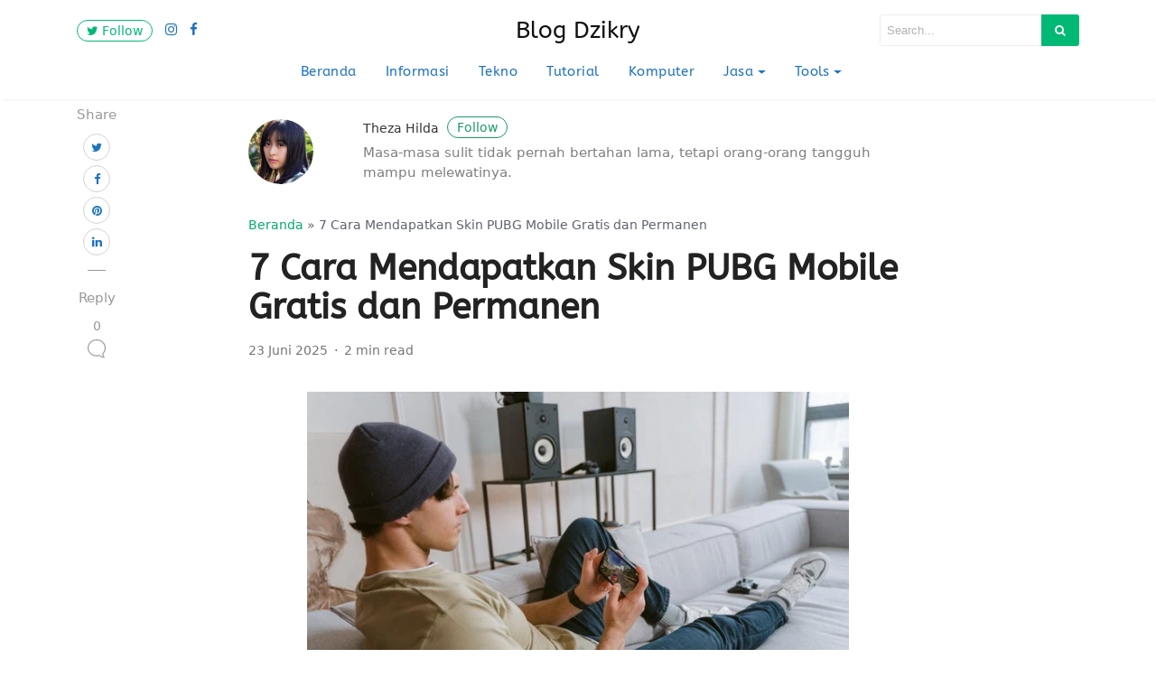

--- FILE ---
content_type: text/html; charset=UTF-8
request_url: https://blogdzikry.com/cara-mendapatkan-skin-pubg-mobile-gratis/
body_size: 24468
content:
<!DOCTYPE html>
<html lang="id">
<head><meta charset="UTF-8"><script>if(navigator.userAgent.match(/MSIE|Internet Explorer/i)||navigator.userAgent.match(/Trident\/7\..*?rv:11/i)){var href=document.location.href;if(!href.match(/[?&]nowprocket/)){if(href.indexOf("?")==-1){if(href.indexOf("#")==-1){document.location.href=href+"?nowprocket=1"}else{document.location.href=href.replace("#","?nowprocket=1#")}}else{if(href.indexOf("#")==-1){document.location.href=href+"&nowprocket=1"}else{document.location.href=href.replace("#","&nowprocket=1#")}}}}</script><script>(()=>{class RocketLazyLoadScripts{constructor(){this.v="2.0.3",this.userEvents=["keydown","keyup","mousedown","mouseup","mousemove","mouseover","mouseenter","mouseout","mouseleave","touchmove","touchstart","touchend","touchcancel","wheel","click","dblclick","input","visibilitychange"],this.attributeEvents=["onblur","onclick","oncontextmenu","ondblclick","onfocus","onmousedown","onmouseenter","onmouseleave","onmousemove","onmouseout","onmouseover","onmouseup","onmousewheel","onscroll","onsubmit"]}async t(){this.i(),this.o(),/iP(ad|hone)/.test(navigator.userAgent)&&this.h(),this.u(),this.l(this),this.m(),this.k(this),this.p(this),this._(),await Promise.all([this.R(),this.L()]),this.lastBreath=Date.now(),this.S(this),this.P(),this.D(),this.O(),this.M(),await this.C(this.delayedScripts.normal),await this.C(this.delayedScripts.defer),await this.C(this.delayedScripts.async),this.F("domReady"),await this.T(),await this.j(),await this.I(),this.F("windowLoad"),await this.A(),window.dispatchEvent(new Event("rocket-allScriptsLoaded")),this.everythingLoaded=!0,this.lastTouchEnd&&await new Promise((t=>setTimeout(t,500-Date.now()+this.lastTouchEnd))),this.H(),this.F("all"),this.U(),this.W()}i(){this.CSPIssue=sessionStorage.getItem("rocketCSPIssue"),document.addEventListener("securitypolicyviolation",(t=>{this.CSPIssue||"script-src-elem"!==t.violatedDirective||"data"!==t.blockedURI||(this.CSPIssue=!0,sessionStorage.setItem("rocketCSPIssue",!0))}),{isRocket:!0})}o(){window.addEventListener("pageshow",(t=>{this.persisted=t.persisted,this.realWindowLoadedFired=!0}),{isRocket:!0}),window.addEventListener("pagehide",(()=>{this.onFirstUserAction=null}),{isRocket:!0})}h(){let t;function e(e){t=e}window.addEventListener("touchstart",e,{isRocket:!0}),window.addEventListener("touchend",(function i(o){Math.abs(o.changedTouches[0].pageX-t.changedTouches[0].pageX)<10&&Math.abs(o.changedTouches[0].pageY-t.changedTouches[0].pageY)<10&&o.timeStamp-t.timeStamp<200&&(o.target.dispatchEvent(new PointerEvent("click",{target:o.target,bubbles:!0,cancelable:!0,detail:1})),event.preventDefault(),window.removeEventListener("touchstart",e,{isRocket:!0}),window.removeEventListener("touchend",i,{isRocket:!0}))}),{isRocket:!0})}q(t){this.userActionTriggered||("mousemove"!==t.type||this.firstMousemoveIgnored?"keyup"===t.type||"mouseover"===t.type||"mouseout"===t.type||(this.userActionTriggered=!0,this.onFirstUserAction&&this.onFirstUserAction()):this.firstMousemoveIgnored=!0),"click"===t.type&&t.preventDefault(),this.savedUserEvents.length>0&&(t.stopPropagation(),t.stopImmediatePropagation()),"touchstart"===this.lastEvent&&"touchend"===t.type&&(this.lastTouchEnd=Date.now()),"click"===t.type&&(this.lastTouchEnd=0),this.lastEvent=t.type,this.savedUserEvents.push(t)}u(){this.savedUserEvents=[],this.userEventHandler=this.q.bind(this),this.userEvents.forEach((t=>window.addEventListener(t,this.userEventHandler,{passive:!1,isRocket:!0})))}U(){this.userEvents.forEach((t=>window.removeEventListener(t,this.userEventHandler,{passive:!1,isRocket:!0}))),this.savedUserEvents.forEach((t=>{t.target.dispatchEvent(new window[t.constructor.name](t.type,t))}))}m(){this.eventsMutationObserver=new MutationObserver((t=>{const e="return false";for(const i of t){if("attributes"===i.type){const t=i.target.getAttribute(i.attributeName);t&&t!==e&&(i.target.setAttribute("data-rocket-"+i.attributeName,t),i.target["rocket"+i.attributeName]=new Function("event",t),i.target.setAttribute(i.attributeName,e))}"childList"===i.type&&i.addedNodes.forEach((t=>{if(t.nodeType===Node.ELEMENT_NODE)for(const i of t.attributes)this.attributeEvents.includes(i.name)&&i.value&&""!==i.value&&(t.setAttribute("data-rocket-"+i.name,i.value),t["rocket"+i.name]=new Function("event",i.value),t.setAttribute(i.name,e))}))}})),this.eventsMutationObserver.observe(document,{subtree:!0,childList:!0,attributeFilter:this.attributeEvents})}H(){this.eventsMutationObserver.disconnect(),this.attributeEvents.forEach((t=>{document.querySelectorAll("[data-rocket-"+t+"]").forEach((e=>{e.setAttribute(t,e.getAttribute("data-rocket-"+t)),e.removeAttribute("data-rocket-"+t)}))}))}k(t){Object.defineProperty(HTMLElement.prototype,"onclick",{get(){return this.rocketonclick||null},set(e){this.rocketonclick=e,this.setAttribute(t.everythingLoaded?"onclick":"data-rocket-onclick","this.rocketonclick(event)")}})}S(t){function e(e,i){let o=e[i];e[i]=null,Object.defineProperty(e,i,{get:()=>o,set(s){t.everythingLoaded?o=s:e["rocket"+i]=o=s}})}e(document,"onreadystatechange"),e(window,"onload"),e(window,"onpageshow");try{Object.defineProperty(document,"readyState",{get:()=>t.rocketReadyState,set(e){t.rocketReadyState=e},configurable:!0}),document.readyState="loading"}catch(t){console.log("WPRocket DJE readyState conflict, bypassing")}}l(t){this.originalAddEventListener=EventTarget.prototype.addEventListener,this.originalRemoveEventListener=EventTarget.prototype.removeEventListener,this.savedEventListeners=[],EventTarget.prototype.addEventListener=function(e,i,o){o&&o.isRocket||!t.B(e,this)&&!t.userEvents.includes(e)||t.B(e,this)&&!t.userActionTriggered||e.startsWith("rocket-")||t.everythingLoaded?t.originalAddEventListener.call(this,e,i,o):t.savedEventListeners.push({target:this,remove:!1,type:e,func:i,options:o})},EventTarget.prototype.removeEventListener=function(e,i,o){o&&o.isRocket||!t.B(e,this)&&!t.userEvents.includes(e)||t.B(e,this)&&!t.userActionTriggered||e.startsWith("rocket-")||t.everythingLoaded?t.originalRemoveEventListener.call(this,e,i,o):t.savedEventListeners.push({target:this,remove:!0,type:e,func:i,options:o})}}F(t){"all"===t&&(EventTarget.prototype.addEventListener=this.originalAddEventListener,EventTarget.prototype.removeEventListener=this.originalRemoveEventListener),this.savedEventListeners=this.savedEventListeners.filter((e=>{let i=e.type,o=e.target||window;return"domReady"===t&&"DOMContentLoaded"!==i&&"readystatechange"!==i||("windowLoad"===t&&"load"!==i&&"readystatechange"!==i&&"pageshow"!==i||(this.B(i,o)&&(i="rocket-"+i),e.remove?o.removeEventListener(i,e.func,e.options):o.addEventListener(i,e.func,e.options),!1))}))}p(t){let e;function i(e){return t.everythingLoaded?e:e.split(" ").map((t=>"load"===t||t.startsWith("load.")?"rocket-jquery-load":t)).join(" ")}function o(o){function s(e){const s=o.fn[e];o.fn[e]=o.fn.init.prototype[e]=function(){return this[0]===window&&t.userActionTriggered&&("string"==typeof arguments[0]||arguments[0]instanceof String?arguments[0]=i(arguments[0]):"object"==typeof arguments[0]&&Object.keys(arguments[0]).forEach((t=>{const e=arguments[0][t];delete arguments[0][t],arguments[0][i(t)]=e}))),s.apply(this,arguments),this}}if(o&&o.fn&&!t.allJQueries.includes(o)){const e={DOMContentLoaded:[],"rocket-DOMContentLoaded":[]};for(const t in e)document.addEventListener(t,(()=>{e[t].forEach((t=>t()))}),{isRocket:!0});o.fn.ready=o.fn.init.prototype.ready=function(i){function s(){parseInt(o.fn.jquery)>2?setTimeout((()=>i.bind(document)(o))):i.bind(document)(o)}return t.realDomReadyFired?!t.userActionTriggered||t.fauxDomReadyFired?s():e["rocket-DOMContentLoaded"].push(s):e.DOMContentLoaded.push(s),o([])},s("on"),s("one"),s("off"),t.allJQueries.push(o)}e=o}t.allJQueries=[],o(window.jQuery),Object.defineProperty(window,"jQuery",{get:()=>e,set(t){o(t)}})}P(){const t=new Map;document.write=document.writeln=function(e){const i=document.currentScript,o=document.createRange(),s=i.parentElement;let n=t.get(i);void 0===n&&(n=i.nextSibling,t.set(i,n));const c=document.createDocumentFragment();o.setStart(c,0),c.appendChild(o.createContextualFragment(e)),s.insertBefore(c,n)}}async R(){return new Promise((t=>{this.userActionTriggered?t():this.onFirstUserAction=t}))}async L(){return new Promise((t=>{document.addEventListener("DOMContentLoaded",(()=>{this.realDomReadyFired=!0,t()}),{isRocket:!0})}))}async I(){return this.realWindowLoadedFired?Promise.resolve():new Promise((t=>{window.addEventListener("load",t,{isRocket:!0})}))}M(){this.pendingScripts=[];this.scriptsMutationObserver=new MutationObserver((t=>{for(const e of t)e.addedNodes.forEach((t=>{"SCRIPT"!==t.tagName||t.noModule||t.isWPRocket||this.pendingScripts.push({script:t,promise:new Promise((e=>{const i=()=>{const i=this.pendingScripts.findIndex((e=>e.script===t));i>=0&&this.pendingScripts.splice(i,1),e()};t.addEventListener("load",i,{isRocket:!0}),t.addEventListener("error",i,{isRocket:!0}),setTimeout(i,1e3)}))})}))})),this.scriptsMutationObserver.observe(document,{childList:!0,subtree:!0})}async j(){await this.J(),this.pendingScripts.length?(await this.pendingScripts[0].promise,await this.j()):this.scriptsMutationObserver.disconnect()}D(){this.delayedScripts={normal:[],async:[],defer:[]},document.querySelectorAll("script[type$=rocketlazyloadscript]").forEach((t=>{t.hasAttribute("data-rocket-src")?t.hasAttribute("async")&&!1!==t.async?this.delayedScripts.async.push(t):t.hasAttribute("defer")&&!1!==t.defer||"module"===t.getAttribute("data-rocket-type")?this.delayedScripts.defer.push(t):this.delayedScripts.normal.push(t):this.delayedScripts.normal.push(t)}))}async _(){await this.L();let t=[];document.querySelectorAll("script[type$=rocketlazyloadscript][data-rocket-src]").forEach((e=>{let i=e.getAttribute("data-rocket-src");if(i&&!i.startsWith("data:")){i.startsWith("//")&&(i=location.protocol+i);try{const o=new URL(i).origin;o!==location.origin&&t.push({src:o,crossOrigin:e.crossOrigin||"module"===e.getAttribute("data-rocket-type")})}catch(t){}}})),t=[...new Map(t.map((t=>[JSON.stringify(t),t]))).values()],this.N(t,"preconnect")}async $(t){if(await this.G(),!0!==t.noModule||!("noModule"in HTMLScriptElement.prototype))return new Promise((e=>{let i;function o(){(i||t).setAttribute("data-rocket-status","executed"),e()}try{if(navigator.userAgent.includes("Firefox/")||""===navigator.vendor||this.CSPIssue)i=document.createElement("script"),[...t.attributes].forEach((t=>{let e=t.nodeName;"type"!==e&&("data-rocket-type"===e&&(e="type"),"data-rocket-src"===e&&(e="src"),i.setAttribute(e,t.nodeValue))})),t.text&&(i.text=t.text),t.nonce&&(i.nonce=t.nonce),i.hasAttribute("src")?(i.addEventListener("load",o,{isRocket:!0}),i.addEventListener("error",(()=>{i.setAttribute("data-rocket-status","failed-network"),e()}),{isRocket:!0}),setTimeout((()=>{i.isConnected||e()}),1)):(i.text=t.text,o()),i.isWPRocket=!0,t.parentNode.replaceChild(i,t);else{const i=t.getAttribute("data-rocket-type"),s=t.getAttribute("data-rocket-src");i?(t.type=i,t.removeAttribute("data-rocket-type")):t.removeAttribute("type"),t.addEventListener("load",o,{isRocket:!0}),t.addEventListener("error",(i=>{this.CSPIssue&&i.target.src.startsWith("data:")?(console.log("WPRocket: CSP fallback activated"),t.removeAttribute("src"),this.$(t).then(e)):(t.setAttribute("data-rocket-status","failed-network"),e())}),{isRocket:!0}),s?(t.fetchPriority="high",t.removeAttribute("data-rocket-src"),t.src=s):t.src="data:text/javascript;base64,"+window.btoa(unescape(encodeURIComponent(t.text)))}}catch(i){t.setAttribute("data-rocket-status","failed-transform"),e()}}));t.setAttribute("data-rocket-status","skipped")}async C(t){const e=t.shift();return e?(e.isConnected&&await this.$(e),this.C(t)):Promise.resolve()}O(){this.N([...this.delayedScripts.normal,...this.delayedScripts.defer,...this.delayedScripts.async],"preload")}N(t,e){this.trash=this.trash||[];let i=!0;var o=document.createDocumentFragment();t.forEach((t=>{const s=t.getAttribute&&t.getAttribute("data-rocket-src")||t.src;if(s&&!s.startsWith("data:")){const n=document.createElement("link");n.href=s,n.rel=e,"preconnect"!==e&&(n.as="script",n.fetchPriority=i?"high":"low"),t.getAttribute&&"module"===t.getAttribute("data-rocket-type")&&(n.crossOrigin=!0),t.crossOrigin&&(n.crossOrigin=t.crossOrigin),t.integrity&&(n.integrity=t.integrity),t.nonce&&(n.nonce=t.nonce),o.appendChild(n),this.trash.push(n),i=!1}})),document.head.appendChild(o)}W(){this.trash.forEach((t=>t.remove()))}async T(){try{document.readyState="interactive"}catch(t){}this.fauxDomReadyFired=!0;try{await this.G(),document.dispatchEvent(new Event("rocket-readystatechange")),await this.G(),document.rocketonreadystatechange&&document.rocketonreadystatechange(),await this.G(),document.dispatchEvent(new Event("rocket-DOMContentLoaded")),await this.G(),window.dispatchEvent(new Event("rocket-DOMContentLoaded"))}catch(t){console.error(t)}}async A(){try{document.readyState="complete"}catch(t){}try{await this.G(),document.dispatchEvent(new Event("rocket-readystatechange")),await this.G(),document.rocketonreadystatechange&&document.rocketonreadystatechange(),await this.G(),window.dispatchEvent(new Event("rocket-load")),await this.G(),window.rocketonload&&window.rocketonload(),await this.G(),this.allJQueries.forEach((t=>t(window).trigger("rocket-jquery-load"))),await this.G();const t=new Event("rocket-pageshow");t.persisted=this.persisted,window.dispatchEvent(t),await this.G(),window.rocketonpageshow&&window.rocketonpageshow({persisted:this.persisted})}catch(t){console.error(t)}}async G(){Date.now()-this.lastBreath>45&&(await this.J(),this.lastBreath=Date.now())}async J(){return document.hidden?new Promise((t=>setTimeout(t))):new Promise((t=>requestAnimationFrame(t)))}B(t,e){return e===document&&"readystatechange"===t||(e===document&&"DOMContentLoaded"===t||(e===window&&"DOMContentLoaded"===t||(e===window&&"load"===t||e===window&&"pageshow"===t)))}static run(){(new RocketLazyLoadScripts).t()}}RocketLazyLoadScripts.run()})();</script>

<meta name="viewport" content="width=device-width, initial-scale=1">
<link rel="pingback" href="https://blogdzikry.com/xmlrpc.php">
<Meta Content="Website masa kini yang membahas berbagai informasi teknologi dan komputer" Name="Description"/>
<Meta Content="Blog Dzikry" Name="Keywords"/>	

<link rel="publisher" href="https://www.facebook.com/masdzikryagency/">
<link rel="publisher" href="https://twitter.com/dzikrynuralam/">
<link rel="publisher" href="https://instagram.com/masdzikry/">	

<!-- Google tag (gtag.js) -->
<script type="rocketlazyloadscript" async data-rocket-src="https://www.googletagmanager.com/gtag/js?id=G-2MFJEQFPKK"></script>
<script type="rocketlazyloadscript">
  window.dataLayer = window.dataLayer || [];
  function gtag(){dataLayer.push(arguments);}
  gtag('js', new Date());

  gtag('config', 'G-2MFJEQFPKK');
</script>
	
<meta name='robots' content='index, follow, max-image-preview:large, max-snippet:-1, max-video-preview:-1' />
<meta name="description" content="Blogdzikry.com &#8211; Belakangan ini banyak yang mencari cara mendapatkan skin PUBG Mobile gratis dan pastinya cukup mudah. Hal ini sangat dibutuhkan mengingat game PUBG Mobile memang menawarkan berbagai item menarik, tapi tidak gratis. Anda bisa mendapatkan berbagai jenis Skin, Emoticon, Parasut, Bingkai Avatar, dan lainnya dengan UC. UC sendiri adalah mata uang dalam permainan PUBG [&hellip;]" />

	<!-- This site is optimized with the Yoast SEO plugin v26.8 - https://yoast.com/product/yoast-seo-wordpress/ -->
	<title>7 Cara Mendapatkan Skin PUBG Mobile Gratis dan Permanen - Blog Dzikry</title>
	<meta name="description" content="Cara mendapatkan skin PUBG Mobile gratis sangat beragam, salah satunya dengan menukar koin silver. Simak cara lainnya dalam penjelasan berikut." />
	<link rel="canonical" href="https://blogdzikry.com/cara-mendapatkan-skin-pubg-mobile-gratis/" />
	<meta property="og:locale" content="id_ID" />
	<meta property="og:type" content="article" />
	<meta property="og:title" content="7 Cara Mendapatkan Skin PUBG Mobile Gratis dan Permanen - Blog Dzikry" />
	<meta property="og:description" content="Cara mendapatkan skin PUBG Mobile gratis sangat beragam, salah satunya dengan menukar koin silver. Simak cara lainnya dalam penjelasan berikut." />
	<meta property="og:url" content="https://blogdzikry.com/cara-mendapatkan-skin-pubg-mobile-gratis/" />
	<meta property="og:site_name" content="Blog Dzikry" />
	<meta property="article:publisher" content="https://facebook.com/masdzikryagency" />
	<meta property="article:published_time" content="2025-06-22T21:41:37+00:00" />
	<meta property="og:image" content="https://blogdzikry.com/wp-content/uploads/2024/01/Cara-Mendapatkan-Skin-PUBG-Mobile-Gratis.webp" />
	<meta property="og:image:width" content="640" />
	<meta property="og:image:height" content="427" />
	<meta property="og:image:type" content="image/webp" />
	<meta name="author" content="Theza Hilda" />
	<meta name="twitter:card" content="summary_large_image" />
	<meta name="twitter:site" content="@dzikrynuralam" />
	<meta name="twitter:label1" content="Ditulis oleh" />
	<meta name="twitter:data1" content="Theza Hilda" />
	<meta name="twitter:label2" content="Estimasi waktu membaca" />
	<meta name="twitter:data2" content="5 menit" />
	<script type="application/ld+json" class="yoast-schema-graph">{"@context":"https://schema.org","@graph":[{"@type":"Article","@id":"https://blogdzikry.com/cara-mendapatkan-skin-pubg-mobile-gratis/#article","isPartOf":{"@id":"https://blogdzikry.com/cara-mendapatkan-skin-pubg-mobile-gratis/"},"author":{"name":"Theza Hilda","@id":"https://blogdzikry.com/#/schema/person/422c285a5a49b316804f7366aa9d973e"},"headline":"7 Cara Mendapatkan Skin PUBG Mobile Gratis dan Permanen","datePublished":"2025-06-22T21:41:37+00:00","mainEntityOfPage":{"@id":"https://blogdzikry.com/cara-mendapatkan-skin-pubg-mobile-gratis/"},"wordCount":780,"commentCount":0,"publisher":{"@id":"https://blogdzikry.com/#/schema/person/5b64a2e0484a03854270b0085b97776c"},"image":{"@id":"https://blogdzikry.com/cara-mendapatkan-skin-pubg-mobile-gratis/#primaryimage"},"thumbnailUrl":"https://blogdzikry.com/wp-content/uploads/2024/01/Cara-Mendapatkan-Skin-PUBG-Mobile-Gratis.webp","keywords":["bermain pubg","Cara Mendapatkan Skin PUBG Mobile Gratis","game di ponsel","menukar koin silver","turnamen pubg"],"articleSection":["Android","Aplikasi","Game","Tutorial"],"inLanguage":"id","potentialAction":[{"@type":"CommentAction","name":"Comment","target":["https://blogdzikry.com/cara-mendapatkan-skin-pubg-mobile-gratis/#respond"]}]},{"@type":"WebPage","@id":"https://blogdzikry.com/cara-mendapatkan-skin-pubg-mobile-gratis/","url":"https://blogdzikry.com/cara-mendapatkan-skin-pubg-mobile-gratis/","name":"7 Cara Mendapatkan Skin PUBG Mobile Gratis dan Permanen - Blog Dzikry","isPartOf":{"@id":"https://blogdzikry.com/#website"},"primaryImageOfPage":{"@id":"https://blogdzikry.com/cara-mendapatkan-skin-pubg-mobile-gratis/#primaryimage"},"image":{"@id":"https://blogdzikry.com/cara-mendapatkan-skin-pubg-mobile-gratis/#primaryimage"},"thumbnailUrl":"https://blogdzikry.com/wp-content/uploads/2024/01/Cara-Mendapatkan-Skin-PUBG-Mobile-Gratis.webp","datePublished":"2025-06-22T21:41:37+00:00","description":"Cara mendapatkan skin PUBG Mobile gratis sangat beragam, salah satunya dengan menukar koin silver. Simak cara lainnya dalam penjelasan berikut.","breadcrumb":{"@id":"https://blogdzikry.com/cara-mendapatkan-skin-pubg-mobile-gratis/#breadcrumb"},"inLanguage":"id","potentialAction":[{"@type":"ReadAction","target":["https://blogdzikry.com/cara-mendapatkan-skin-pubg-mobile-gratis/"]}]},{"@type":"ImageObject","inLanguage":"id","@id":"https://blogdzikry.com/cara-mendapatkan-skin-pubg-mobile-gratis/#primaryimage","url":"https://blogdzikry.com/wp-content/uploads/2024/01/Cara-Mendapatkan-Skin-PUBG-Mobile-Gratis.webp","contentUrl":"https://blogdzikry.com/wp-content/uploads/2024/01/Cara-Mendapatkan-Skin-PUBG-Mobile-Gratis.webp","width":640,"height":427,"caption":"Cara Mendapatkan Skin PUBG Mobile Gratis"},{"@type":"BreadcrumbList","@id":"https://blogdzikry.com/cara-mendapatkan-skin-pubg-mobile-gratis/#breadcrumb","itemListElement":[{"@type":"ListItem","position":1,"name":"Beranda","item":"https://blogdzikry.com/"},{"@type":"ListItem","position":2,"name":"7 Cara Mendapatkan Skin PUBG Mobile Gratis dan Permanen"}]},{"@type":"WebSite","@id":"https://blogdzikry.com/#website","url":"https://blogdzikry.com/","name":"Blog Dzikry","description":"Website Teknologi Masa Kini","publisher":{"@id":"https://blogdzikry.com/#/schema/person/5b64a2e0484a03854270b0085b97776c"},"potentialAction":[{"@type":"SearchAction","target":{"@type":"EntryPoint","urlTemplate":"https://blogdzikry.com/?s={search_term_string}"},"query-input":{"@type":"PropertyValueSpecification","valueRequired":true,"valueName":"search_term_string"}}],"inLanguage":"id"},{"@type":["Person","Organization"],"@id":"https://blogdzikry.com/#/schema/person/5b64a2e0484a03854270b0085b97776c","name":"Dzikry","image":{"@type":"ImageObject","inLanguage":"id","@id":"https://blogdzikry.com/#/schema/person/image/","url":"https://blogdzikry.com/wp-content/uploads/2022/09/Blog-Dzikry-Logo-1000.webp","contentUrl":"https://blogdzikry.com/wp-content/uploads/2022/09/Blog-Dzikry-Logo-1000.webp","width":1000,"height":1000,"caption":"Dzikry"},"logo":{"@id":"https://blogdzikry.com/#/schema/person/image/"},"description":"Hanya manusia biasa bernama lengkap Moch Dzikry Nur Alam yang menyukai berbagai informasi seputar dunia teknologi dan komputer modern.","sameAs":["https://blogdzikry.com","https://facebook.com/masdzikryagency","https://instagram.com/masdzikry","https://www.linkedin.com/in/moch-dzikry-nur-alam","https://id.pinterest.com/masdzikry/","https://x.com/https://twitter.com/dzikrynuralam","https://www.youtube.com/channel/UCTtsNZU_yrX_TNnCSOBxONA","https://www.tumblr.com/blog/masdzikry"]},{"@type":"Person","@id":"https://blogdzikry.com/#/schema/person/422c285a5a49b316804f7366aa9d973e","name":"Theza Hilda","image":{"@type":"ImageObject","inLanguage":"id","@id":"https://blogdzikry.com/#/schema/person/image/","url":"https://secure.gravatar.com/avatar/d3195a103cea0a5d79bbfa4bdffd3eddf58fa35dee94720d97d20ad2b7316b36?s=96&d=wavatar&r=g","contentUrl":"https://secure.gravatar.com/avatar/d3195a103cea0a5d79bbfa4bdffd3eddf58fa35dee94720d97d20ad2b7316b36?s=96&d=wavatar&r=g","caption":"Theza Hilda"},"description":"Masa-masa sulit tidak pernah bertahan lama, tetapi orang-orang tangguh mampu melewatinya.","sameAs":["https://blogdzikry.com"],"url":"https://blogdzikry.com/author/thezahilda/"}]}</script>
	<!-- / Yoast SEO plugin. -->


<link rel='dns-prefetch' href='//maxcdn.bootstrapcdn.com' />

<link rel="alternate" type="application/rss+xml" title="Blog Dzikry &raquo; Feed" href="https://blogdzikry.com/feed/" />
<link rel="alternate" type="application/rss+xml" title="Blog Dzikry &raquo; Umpan Komentar" href="https://blogdzikry.com/comments/feed/" />
<link rel="alternate" type="application/rss+xml" title="Blog Dzikry &raquo; 7 Cara Mendapatkan Skin PUBG Mobile Gratis dan Permanen Umpan Komentar" href="https://blogdzikry.com/cara-mendapatkan-skin-pubg-mobile-gratis/feed/" />
<link rel="alternate" title="oEmbed (JSON)" type="application/json+oembed" href="https://blogdzikry.com/wp-json/oembed/1.0/embed?url=https%3A%2F%2Fblogdzikry.com%2Fcara-mendapatkan-skin-pubg-mobile-gratis%2F" />
<link rel="alternate" title="oEmbed (XML)" type="text/xml+oembed" href="https://blogdzikry.com/wp-json/oembed/1.0/embed?url=https%3A%2F%2Fblogdzikry.com%2Fcara-mendapatkan-skin-pubg-mobile-gratis%2F&#038;format=xml" />
<style id='wp-img-auto-sizes-contain-inline-css' type='text/css'>
img:is([sizes=auto i],[sizes^="auto," i]){contain-intrinsic-size:3000px 1500px}
/*# sourceURL=wp-img-auto-sizes-contain-inline-css */
</style>
<style id='wp-emoji-styles-inline-css' type='text/css'>

	img.wp-smiley, img.emoji {
		display: inline !important;
		border: none !important;
		box-shadow: none !important;
		height: 1em !important;
		width: 1em !important;
		margin: 0 0.07em !important;
		vertical-align: -0.1em !important;
		background: none !important;
		padding: 0 !important;
	}
/*# sourceURL=wp-emoji-styles-inline-css */
</style>
<style id='wp-block-library-inline-css' type='text/css'>
:root{--wp-block-synced-color:#7a00df;--wp-block-synced-color--rgb:122,0,223;--wp-bound-block-color:var(--wp-block-synced-color);--wp-editor-canvas-background:#ddd;--wp-admin-theme-color:#007cba;--wp-admin-theme-color--rgb:0,124,186;--wp-admin-theme-color-darker-10:#006ba1;--wp-admin-theme-color-darker-10--rgb:0,107,160.5;--wp-admin-theme-color-darker-20:#005a87;--wp-admin-theme-color-darker-20--rgb:0,90,135;--wp-admin-border-width-focus:2px}@media (min-resolution:192dpi){:root{--wp-admin-border-width-focus:1.5px}}.wp-element-button{cursor:pointer}:root .has-very-light-gray-background-color{background-color:#eee}:root .has-very-dark-gray-background-color{background-color:#313131}:root .has-very-light-gray-color{color:#eee}:root .has-very-dark-gray-color{color:#313131}:root .has-vivid-green-cyan-to-vivid-cyan-blue-gradient-background{background:linear-gradient(135deg,#00d084,#0693e3)}:root .has-purple-crush-gradient-background{background:linear-gradient(135deg,#34e2e4,#4721fb 50%,#ab1dfe)}:root .has-hazy-dawn-gradient-background{background:linear-gradient(135deg,#faaca8,#dad0ec)}:root .has-subdued-olive-gradient-background{background:linear-gradient(135deg,#fafae1,#67a671)}:root .has-atomic-cream-gradient-background{background:linear-gradient(135deg,#fdd79a,#004a59)}:root .has-nightshade-gradient-background{background:linear-gradient(135deg,#330968,#31cdcf)}:root .has-midnight-gradient-background{background:linear-gradient(135deg,#020381,#2874fc)}:root{--wp--preset--font-size--normal:16px;--wp--preset--font-size--huge:42px}.has-regular-font-size{font-size:1em}.has-larger-font-size{font-size:2.625em}.has-normal-font-size{font-size:var(--wp--preset--font-size--normal)}.has-huge-font-size{font-size:var(--wp--preset--font-size--huge)}.has-text-align-center{text-align:center}.has-text-align-left{text-align:left}.has-text-align-right{text-align:right}.has-fit-text{white-space:nowrap!important}#end-resizable-editor-section{display:none}.aligncenter{clear:both}.items-justified-left{justify-content:flex-start}.items-justified-center{justify-content:center}.items-justified-right{justify-content:flex-end}.items-justified-space-between{justify-content:space-between}.screen-reader-text{border:0;clip-path:inset(50%);height:1px;margin:-1px;overflow:hidden;padding:0;position:absolute;width:1px;word-wrap:normal!important}.screen-reader-text:focus{background-color:#ddd;clip-path:none;color:#444;display:block;font-size:1em;height:auto;left:5px;line-height:normal;padding:15px 23px 14px;text-decoration:none;top:5px;width:auto;z-index:100000}html :where(.has-border-color){border-style:solid}html :where([style*=border-top-color]){border-top-style:solid}html :where([style*=border-right-color]){border-right-style:solid}html :where([style*=border-bottom-color]){border-bottom-style:solid}html :where([style*=border-left-color]){border-left-style:solid}html :where([style*=border-width]){border-style:solid}html :where([style*=border-top-width]){border-top-style:solid}html :where([style*=border-right-width]){border-right-style:solid}html :where([style*=border-bottom-width]){border-bottom-style:solid}html :where([style*=border-left-width]){border-left-style:solid}html :where(img[class*=wp-image-]){height:auto;max-width:100%}:where(figure){margin:0 0 1em}html :where(.is-position-sticky){--wp-admin--admin-bar--position-offset:var(--wp-admin--admin-bar--height,0px)}@media screen and (max-width:600px){html :where(.is-position-sticky){--wp-admin--admin-bar--position-offset:0px}}

/*# sourceURL=wp-block-library-inline-css */
</style><style id='global-styles-inline-css' type='text/css'>
:root{--wp--preset--aspect-ratio--square: 1;--wp--preset--aspect-ratio--4-3: 4/3;--wp--preset--aspect-ratio--3-4: 3/4;--wp--preset--aspect-ratio--3-2: 3/2;--wp--preset--aspect-ratio--2-3: 2/3;--wp--preset--aspect-ratio--16-9: 16/9;--wp--preset--aspect-ratio--9-16: 9/16;--wp--preset--color--black: #000000;--wp--preset--color--cyan-bluish-gray: #abb8c3;--wp--preset--color--white: #ffffff;--wp--preset--color--pale-pink: #f78da7;--wp--preset--color--vivid-red: #cf2e2e;--wp--preset--color--luminous-vivid-orange: #ff6900;--wp--preset--color--luminous-vivid-amber: #fcb900;--wp--preset--color--light-green-cyan: #7bdcb5;--wp--preset--color--vivid-green-cyan: #00d084;--wp--preset--color--pale-cyan-blue: #8ed1fc;--wp--preset--color--vivid-cyan-blue: #0693e3;--wp--preset--color--vivid-purple: #9b51e0;--wp--preset--gradient--vivid-cyan-blue-to-vivid-purple: linear-gradient(135deg,rgb(6,147,227) 0%,rgb(155,81,224) 100%);--wp--preset--gradient--light-green-cyan-to-vivid-green-cyan: linear-gradient(135deg,rgb(122,220,180) 0%,rgb(0,208,130) 100%);--wp--preset--gradient--luminous-vivid-amber-to-luminous-vivid-orange: linear-gradient(135deg,rgb(252,185,0) 0%,rgb(255,105,0) 100%);--wp--preset--gradient--luminous-vivid-orange-to-vivid-red: linear-gradient(135deg,rgb(255,105,0) 0%,rgb(207,46,46) 100%);--wp--preset--gradient--very-light-gray-to-cyan-bluish-gray: linear-gradient(135deg,rgb(238,238,238) 0%,rgb(169,184,195) 100%);--wp--preset--gradient--cool-to-warm-spectrum: linear-gradient(135deg,rgb(74,234,220) 0%,rgb(151,120,209) 20%,rgb(207,42,186) 40%,rgb(238,44,130) 60%,rgb(251,105,98) 80%,rgb(254,248,76) 100%);--wp--preset--gradient--blush-light-purple: linear-gradient(135deg,rgb(255,206,236) 0%,rgb(152,150,240) 100%);--wp--preset--gradient--blush-bordeaux: linear-gradient(135deg,rgb(254,205,165) 0%,rgb(254,45,45) 50%,rgb(107,0,62) 100%);--wp--preset--gradient--luminous-dusk: linear-gradient(135deg,rgb(255,203,112) 0%,rgb(199,81,192) 50%,rgb(65,88,208) 100%);--wp--preset--gradient--pale-ocean: linear-gradient(135deg,rgb(255,245,203) 0%,rgb(182,227,212) 50%,rgb(51,167,181) 100%);--wp--preset--gradient--electric-grass: linear-gradient(135deg,rgb(202,248,128) 0%,rgb(113,206,126) 100%);--wp--preset--gradient--midnight: linear-gradient(135deg,rgb(2,3,129) 0%,rgb(40,116,252) 100%);--wp--preset--font-size--small: 13px;--wp--preset--font-size--medium: 20px;--wp--preset--font-size--large: 36px;--wp--preset--font-size--x-large: 42px;--wp--preset--spacing--20: 0.44rem;--wp--preset--spacing--30: 0.67rem;--wp--preset--spacing--40: 1rem;--wp--preset--spacing--50: 1.5rem;--wp--preset--spacing--60: 2.25rem;--wp--preset--spacing--70: 3.38rem;--wp--preset--spacing--80: 5.06rem;--wp--preset--shadow--natural: 6px 6px 9px rgba(0, 0, 0, 0.2);--wp--preset--shadow--deep: 12px 12px 50px rgba(0, 0, 0, 0.4);--wp--preset--shadow--sharp: 6px 6px 0px rgba(0, 0, 0, 0.2);--wp--preset--shadow--outlined: 6px 6px 0px -3px rgb(255, 255, 255), 6px 6px rgb(0, 0, 0);--wp--preset--shadow--crisp: 6px 6px 0px rgb(0, 0, 0);}:where(.is-layout-flex){gap: 0.5em;}:where(.is-layout-grid){gap: 0.5em;}body .is-layout-flex{display: flex;}.is-layout-flex{flex-wrap: wrap;align-items: center;}.is-layout-flex > :is(*, div){margin: 0;}body .is-layout-grid{display: grid;}.is-layout-grid > :is(*, div){margin: 0;}:where(.wp-block-columns.is-layout-flex){gap: 2em;}:where(.wp-block-columns.is-layout-grid){gap: 2em;}:where(.wp-block-post-template.is-layout-flex){gap: 1.25em;}:where(.wp-block-post-template.is-layout-grid){gap: 1.25em;}.has-black-color{color: var(--wp--preset--color--black) !important;}.has-cyan-bluish-gray-color{color: var(--wp--preset--color--cyan-bluish-gray) !important;}.has-white-color{color: var(--wp--preset--color--white) !important;}.has-pale-pink-color{color: var(--wp--preset--color--pale-pink) !important;}.has-vivid-red-color{color: var(--wp--preset--color--vivid-red) !important;}.has-luminous-vivid-orange-color{color: var(--wp--preset--color--luminous-vivid-orange) !important;}.has-luminous-vivid-amber-color{color: var(--wp--preset--color--luminous-vivid-amber) !important;}.has-light-green-cyan-color{color: var(--wp--preset--color--light-green-cyan) !important;}.has-vivid-green-cyan-color{color: var(--wp--preset--color--vivid-green-cyan) !important;}.has-pale-cyan-blue-color{color: var(--wp--preset--color--pale-cyan-blue) !important;}.has-vivid-cyan-blue-color{color: var(--wp--preset--color--vivid-cyan-blue) !important;}.has-vivid-purple-color{color: var(--wp--preset--color--vivid-purple) !important;}.has-black-background-color{background-color: var(--wp--preset--color--black) !important;}.has-cyan-bluish-gray-background-color{background-color: var(--wp--preset--color--cyan-bluish-gray) !important;}.has-white-background-color{background-color: var(--wp--preset--color--white) !important;}.has-pale-pink-background-color{background-color: var(--wp--preset--color--pale-pink) !important;}.has-vivid-red-background-color{background-color: var(--wp--preset--color--vivid-red) !important;}.has-luminous-vivid-orange-background-color{background-color: var(--wp--preset--color--luminous-vivid-orange) !important;}.has-luminous-vivid-amber-background-color{background-color: var(--wp--preset--color--luminous-vivid-amber) !important;}.has-light-green-cyan-background-color{background-color: var(--wp--preset--color--light-green-cyan) !important;}.has-vivid-green-cyan-background-color{background-color: var(--wp--preset--color--vivid-green-cyan) !important;}.has-pale-cyan-blue-background-color{background-color: var(--wp--preset--color--pale-cyan-blue) !important;}.has-vivid-cyan-blue-background-color{background-color: var(--wp--preset--color--vivid-cyan-blue) !important;}.has-vivid-purple-background-color{background-color: var(--wp--preset--color--vivid-purple) !important;}.has-black-border-color{border-color: var(--wp--preset--color--black) !important;}.has-cyan-bluish-gray-border-color{border-color: var(--wp--preset--color--cyan-bluish-gray) !important;}.has-white-border-color{border-color: var(--wp--preset--color--white) !important;}.has-pale-pink-border-color{border-color: var(--wp--preset--color--pale-pink) !important;}.has-vivid-red-border-color{border-color: var(--wp--preset--color--vivid-red) !important;}.has-luminous-vivid-orange-border-color{border-color: var(--wp--preset--color--luminous-vivid-orange) !important;}.has-luminous-vivid-amber-border-color{border-color: var(--wp--preset--color--luminous-vivid-amber) !important;}.has-light-green-cyan-border-color{border-color: var(--wp--preset--color--light-green-cyan) !important;}.has-vivid-green-cyan-border-color{border-color: var(--wp--preset--color--vivid-green-cyan) !important;}.has-pale-cyan-blue-border-color{border-color: var(--wp--preset--color--pale-cyan-blue) !important;}.has-vivid-cyan-blue-border-color{border-color: var(--wp--preset--color--vivid-cyan-blue) !important;}.has-vivid-purple-border-color{border-color: var(--wp--preset--color--vivid-purple) !important;}.has-vivid-cyan-blue-to-vivid-purple-gradient-background{background: var(--wp--preset--gradient--vivid-cyan-blue-to-vivid-purple) !important;}.has-light-green-cyan-to-vivid-green-cyan-gradient-background{background: var(--wp--preset--gradient--light-green-cyan-to-vivid-green-cyan) !important;}.has-luminous-vivid-amber-to-luminous-vivid-orange-gradient-background{background: var(--wp--preset--gradient--luminous-vivid-amber-to-luminous-vivid-orange) !important;}.has-luminous-vivid-orange-to-vivid-red-gradient-background{background: var(--wp--preset--gradient--luminous-vivid-orange-to-vivid-red) !important;}.has-very-light-gray-to-cyan-bluish-gray-gradient-background{background: var(--wp--preset--gradient--very-light-gray-to-cyan-bluish-gray) !important;}.has-cool-to-warm-spectrum-gradient-background{background: var(--wp--preset--gradient--cool-to-warm-spectrum) !important;}.has-blush-light-purple-gradient-background{background: var(--wp--preset--gradient--blush-light-purple) !important;}.has-blush-bordeaux-gradient-background{background: var(--wp--preset--gradient--blush-bordeaux) !important;}.has-luminous-dusk-gradient-background{background: var(--wp--preset--gradient--luminous-dusk) !important;}.has-pale-ocean-gradient-background{background: var(--wp--preset--gradient--pale-ocean) !important;}.has-electric-grass-gradient-background{background: var(--wp--preset--gradient--electric-grass) !important;}.has-midnight-gradient-background{background: var(--wp--preset--gradient--midnight) !important;}.has-small-font-size{font-size: var(--wp--preset--font-size--small) !important;}.has-medium-font-size{font-size: var(--wp--preset--font-size--medium) !important;}.has-large-font-size{font-size: var(--wp--preset--font-size--large) !important;}.has-x-large-font-size{font-size: var(--wp--preset--font-size--x-large) !important;}
/*# sourceURL=global-styles-inline-css */
</style>

<style id='classic-theme-styles-inline-css' type='text/css'>
/*! This file is auto-generated */
.wp-block-button__link{color:#fff;background-color:#32373c;border-radius:9999px;box-shadow:none;text-decoration:none;padding:calc(.667em + 2px) calc(1.333em + 2px);font-size:1.125em}.wp-block-file__button{background:#32373c;color:#fff;text-decoration:none}
/*# sourceURL=/wp-includes/css/classic-themes.min.css */
</style>
<link rel='stylesheet' id='bootstrap4-css' href='https://blogdzikry.com/wp-content/themes/mediumish/assets/css/bootstrap.min.css' type='text/css' media='all' />
<link data-minify="1" rel='stylesheet' id='fontawesome-css' href='https://blogdzikry.com/wp-content/cache/min/1/font-awesome/4.7.0/css/font-awesome.min.css?ver=1764635885' type='text/css' media='all' />
<link data-minify="1" rel='stylesheet' id='mediumish-style-css' href='https://blogdzikry.com/wp-content/cache/min/1/wp-content/themes/mediumish/style.css?ver=1764635885' type='text/css' media='all' />
<style id='rocket-lazyload-inline-css' type='text/css'>
.rll-youtube-player{position:relative;padding-bottom:56.23%;height:0;overflow:hidden;max-width:100%;}.rll-youtube-player:focus-within{outline: 2px solid currentColor;outline-offset: 5px;}.rll-youtube-player iframe{position:absolute;top:0;left:0;width:100%;height:100%;z-index:100;background:0 0}.rll-youtube-player img{bottom:0;display:block;left:0;margin:auto;max-width:100%;width:100%;position:absolute;right:0;top:0;border:none;height:auto;-webkit-transition:.4s all;-moz-transition:.4s all;transition:.4s all}.rll-youtube-player img:hover{-webkit-filter:brightness(75%)}.rll-youtube-player .play{height:100%;width:100%;left:0;top:0;position:absolute;background:url(https://blogdzikry.com/wp-content/plugins/wp-rocket/assets/img/youtube.png) no-repeat center;background-color: transparent !important;cursor:pointer;border:none;}.wp-embed-responsive .wp-has-aspect-ratio .rll-youtube-player{position:absolute;padding-bottom:0;width:100%;height:100%;top:0;bottom:0;left:0;right:0}
/*# sourceURL=rocket-lazyload-inline-css */
</style>
<style id='quads-styles-inline-css' type='text/css'>

    .quads-location ins.adsbygoogle {
        background: transparent !important;
    }.quads-location .quads_rotator_img{ opacity:1 !important;}
    .quads.quads_ad_container { display: grid; grid-template-columns: auto; grid-gap: 10px; padding: 10px; }
    .grid_image{animation: fadeIn 0.5s;-webkit-animation: fadeIn 0.5s;-moz-animation: fadeIn 0.5s;
        -o-animation: fadeIn 0.5s;-ms-animation: fadeIn 0.5s;}
    .quads-ad-label { font-size: 12px; text-align: center; color: #333;}
    .quads_click_impression { display: none;} .quads-location, .quads-ads-space{max-width:100%;} @media only screen and (max-width: 480px) { .quads-ads-space, .penci-builder-element .quads-ads-space{max-width:340px;}}
/*# sourceURL=quads-styles-inline-css */
</style>
<script type="rocketlazyloadscript" data-rocket-type="text/javascript" data-rocket-src="https://blogdzikry.com/wp-includes/js/jquery/jquery.min.js?ver=3.7.1" id="jquery-core-js" data-rocket-defer defer></script>
<script type="rocketlazyloadscript" data-rocket-type="text/javascript" data-rocket-src="https://blogdzikry.com/wp-includes/js/jquery/jquery-migrate.min.js?ver=3.4.1" id="jquery-migrate-js" data-rocket-defer defer></script>
<link rel="https://api.w.org/" href="https://blogdzikry.com/wp-json/" /><link rel="alternate" title="JSON" type="application/json" href="https://blogdzikry.com/wp-json/wp/v2/posts/2973" /><link rel="EditURI" type="application/rsd+xml" title="RSD" href="https://blogdzikry.com/xmlrpc.php?rsd" />
<meta name="generator" content="WordPress 6.9" />
<link rel='shortlink' href='https://blogdzikry.com/?p=2973' />
 <script type="rocketlazyloadscript">
                  (adsbygoogle = window.adsbygoogle || []).push({
                  google_ad_client: "ca-pub-7300290108304111",
                  enable_page_level_ads: true
                  }); 
                 </script><script src="//pagead2.googlesyndication.com/pagead/js/adsbygoogle.js" data-rocket-defer defer></script><script type="rocketlazyloadscript">document.cookie = 'quads_browser_width='+screen.width;</script><style type="text/css">.recentcomments a{display:inline !important;padding:0 !important;margin:0 !important;}</style><link rel="icon" href="https://blogdzikry.com/wp-content/uploads/2022/09/cropped-Blog-Dzikry-Logo-512-32x32.webp" sizes="32x32" />
<link rel="icon" href="https://blogdzikry.com/wp-content/uploads/2022/09/cropped-Blog-Dzikry-Logo-512-192x192.webp" sizes="192x192" />
<link rel="apple-touch-icon" href="https://blogdzikry.com/wp-content/uploads/2022/09/cropped-Blog-Dzikry-Logo-512-180x180.webp" />
<meta name="msapplication-TileImage" content="https://blogdzikry.com/wp-content/uploads/2022/09/cropped-Blog-Dzikry-Logo-512-270x270.webp" />
<style id="kirki-inline-styles">.btn-simple{background-color:#1C9963;border-color:#1C9963;}.article-post a:not(.wp-block-button__link), .post .btn.follow, .post .post-top-meta .author-description a, article.page a:not(.wp-block-button__link), .alertbar a{color:#1C9963;}.post .btn.follow, .alertbar input[type="submit"]{border-color:#1C9963;}blockquote{border-color:#1C9963;}.entry-content input[type=submit], .alertbar input[type="submit"]{background-color:#1C9963;border-color:#1C9963;}p.sharecolour{color:#999999;}.shareitnow ul li a svg, .shareitnow a{fill:#1e73be;}.shareitnow li a{color:#1e73be;border-color:#d2d2d2;}#comments a{color:#1C9963;}.comment-form input.submit{background-color:#1C9963;border-color:#1C9963;}footer.footer a{color:#1C9963;}.mediumnavigation, .dropdown-menu, .dropdown-item{background-color:rgba(255,255,255,.97);}.mediumnavigation, .mediumnavigation a, .navbar-light .navbar-nav .nav-link{color:#1e73be;}.navbar-light .navbar-brand{color:#111111;}.navbar-light .navbar-brand:hover{color:#02b875;}.customarea .btn.follow{border-color:#02B875;color:#02B875;}.search-form .search-submit{background-color:#02B875;}.search-form .search-field{border-color:#eeeeee;}.search-form .search-submit .fa{color:#ffffff;}.search-form .search-field, .search-form .search-field::placeholder{color:#b2b2b2;}body{font-size:14px;line-height:1.5;color:#5f636d;}.h1,.h2,.h3,.h4,.h5,.h6,h1,h2,h3,h4,h5,h6{font-family:ABeeZee;font-weight:400;color:#222;}.carousel-excerpt .title{font-size:1.5em;letter-spacing:0px;line-height:1.2;text-transform:none;color:#1e73be;}.carousel-excerpt .fontlight{font-size:18px;letter-spacing:0px;line-height:1.4;color:#ffffff;}.mediumnavigation .navbar-brand{font-family:ABeeZee;font-size:26px;font-weight:400;letter-spacing:0px;}.navbar .nav-link{font-family:ABeeZee;font-size:15px;font-weight:400;letter-spacing:0.03em;text-transform:capitalize;}.article-post{font-family:-apple-system, BlinkMacSystemFont, "Segoe UI", Roboto, Oxygen-Sans, Ubuntu, Cantarell, "Helvetica Neue", sans-serif;font-size:1.8;line-height:1.8;color:#222222;}.mainheading h1.posttitle, h1.entry-title{font-size:2.8em;line-height:1.1;color:#222222;}.entry-content.page-content{font-size:1.2em;line-height:1.7;}@media (max-width: 767px){.navbar-collapse{background-color:rgba(255,255,255,.97);}}/* latin-ext */
@font-face {
  font-family: 'ABeeZee';
  font-style: italic;
  font-weight: 400;
  font-display: swap;
  src: url(https://blogdzikry.com/wp-content/fonts/abeezee/esDT31xSG-6AGleN2tCUnJ8DKpE.woff2) format('woff2');
  unicode-range: U+0100-02BA, U+02BD-02C5, U+02C7-02CC, U+02CE-02D7, U+02DD-02FF, U+0304, U+0308, U+0329, U+1D00-1DBF, U+1E00-1E9F, U+1EF2-1EFF, U+2020, U+20A0-20AB, U+20AD-20C0, U+2113, U+2C60-2C7F, U+A720-A7FF;
}
/* latin */
@font-face {
  font-family: 'ABeeZee';
  font-style: italic;
  font-weight: 400;
  font-display: swap;
  src: url(https://blogdzikry.com/wp-content/fonts/abeezee/esDT31xSG-6AGleN2tCUkp8D.woff2) format('woff2');
  unicode-range: U+0000-00FF, U+0131, U+0152-0153, U+02BB-02BC, U+02C6, U+02DA, U+02DC, U+0304, U+0308, U+0329, U+2000-206F, U+20AC, U+2122, U+2191, U+2193, U+2212, U+2215, U+FEFF, U+FFFD;
}
/* latin-ext */
@font-face {
  font-family: 'ABeeZee';
  font-style: normal;
  font-weight: 400;
  font-display: swap;
  src: url(https://blogdzikry.com/wp-content/fonts/abeezee/esDR31xSG-6AGleN2tukkIcH.woff2) format('woff2');
  unicode-range: U+0100-02BA, U+02BD-02C5, U+02C7-02CC, U+02CE-02D7, U+02DD-02FF, U+0304, U+0308, U+0329, U+1D00-1DBF, U+1E00-1E9F, U+1EF2-1EFF, U+2020, U+20A0-20AB, U+20AD-20C0, U+2113, U+2C60-2C7F, U+A720-A7FF;
}
/* latin */
@font-face {
  font-family: 'ABeeZee';
  font-style: normal;
  font-weight: 400;
  font-display: swap;
  src: url(https://blogdzikry.com/wp-content/fonts/abeezee/esDR31xSG-6AGleN2tWkkA.woff2) format('woff2');
  unicode-range: U+0000-00FF, U+0131, U+0152-0153, U+02BB-02BC, U+02C6, U+02DA, U+02DC, U+0304, U+0308, U+0329, U+2000-206F, U+20AC, U+2122, U+2191, U+2193, U+2212, U+2215, U+FEFF, U+FFFD;
}/* latin-ext */
@font-face {
  font-family: 'ABeeZee';
  font-style: italic;
  font-weight: 400;
  font-display: swap;
  src: url(https://blogdzikry.com/wp-content/fonts/abeezee/esDT31xSG-6AGleN2tCUnJ8DKpE.woff2) format('woff2');
  unicode-range: U+0100-02BA, U+02BD-02C5, U+02C7-02CC, U+02CE-02D7, U+02DD-02FF, U+0304, U+0308, U+0329, U+1D00-1DBF, U+1E00-1E9F, U+1EF2-1EFF, U+2020, U+20A0-20AB, U+20AD-20C0, U+2113, U+2C60-2C7F, U+A720-A7FF;
}
/* latin */
@font-face {
  font-family: 'ABeeZee';
  font-style: italic;
  font-weight: 400;
  font-display: swap;
  src: url(https://blogdzikry.com/wp-content/fonts/abeezee/esDT31xSG-6AGleN2tCUkp8D.woff2) format('woff2');
  unicode-range: U+0000-00FF, U+0131, U+0152-0153, U+02BB-02BC, U+02C6, U+02DA, U+02DC, U+0304, U+0308, U+0329, U+2000-206F, U+20AC, U+2122, U+2191, U+2193, U+2212, U+2215, U+FEFF, U+FFFD;
}
/* latin-ext */
@font-face {
  font-family: 'ABeeZee';
  font-style: normal;
  font-weight: 400;
  font-display: swap;
  src: url(https://blogdzikry.com/wp-content/fonts/abeezee/esDR31xSG-6AGleN2tukkIcH.woff2) format('woff2');
  unicode-range: U+0100-02BA, U+02BD-02C5, U+02C7-02CC, U+02CE-02D7, U+02DD-02FF, U+0304, U+0308, U+0329, U+1D00-1DBF, U+1E00-1E9F, U+1EF2-1EFF, U+2020, U+20A0-20AB, U+20AD-20C0, U+2113, U+2C60-2C7F, U+A720-A7FF;
}
/* latin */
@font-face {
  font-family: 'ABeeZee';
  font-style: normal;
  font-weight: 400;
  font-display: swap;
  src: url(https://blogdzikry.com/wp-content/fonts/abeezee/esDR31xSG-6AGleN2tWkkA.woff2) format('woff2');
  unicode-range: U+0000-00FF, U+0131, U+0152-0153, U+02BB-02BC, U+02C6, U+02DA, U+02DC, U+0304, U+0308, U+0329, U+2000-206F, U+20AC, U+2122, U+2191, U+2193, U+2212, U+2215, U+FEFF, U+FFFD;
}/* latin-ext */
@font-face {
  font-family: 'ABeeZee';
  font-style: italic;
  font-weight: 400;
  font-display: swap;
  src: url(https://blogdzikry.com/wp-content/fonts/abeezee/esDT31xSG-6AGleN2tCUnJ8DKpE.woff2) format('woff2');
  unicode-range: U+0100-02BA, U+02BD-02C5, U+02C7-02CC, U+02CE-02D7, U+02DD-02FF, U+0304, U+0308, U+0329, U+1D00-1DBF, U+1E00-1E9F, U+1EF2-1EFF, U+2020, U+20A0-20AB, U+20AD-20C0, U+2113, U+2C60-2C7F, U+A720-A7FF;
}
/* latin */
@font-face {
  font-family: 'ABeeZee';
  font-style: italic;
  font-weight: 400;
  font-display: swap;
  src: url(https://blogdzikry.com/wp-content/fonts/abeezee/esDT31xSG-6AGleN2tCUkp8D.woff2) format('woff2');
  unicode-range: U+0000-00FF, U+0131, U+0152-0153, U+02BB-02BC, U+02C6, U+02DA, U+02DC, U+0304, U+0308, U+0329, U+2000-206F, U+20AC, U+2122, U+2191, U+2193, U+2212, U+2215, U+FEFF, U+FFFD;
}
/* latin-ext */
@font-face {
  font-family: 'ABeeZee';
  font-style: normal;
  font-weight: 400;
  font-display: swap;
  src: url(https://blogdzikry.com/wp-content/fonts/abeezee/esDR31xSG-6AGleN2tukkIcH.woff2) format('woff2');
  unicode-range: U+0100-02BA, U+02BD-02C5, U+02C7-02CC, U+02CE-02D7, U+02DD-02FF, U+0304, U+0308, U+0329, U+1D00-1DBF, U+1E00-1E9F, U+1EF2-1EFF, U+2020, U+20A0-20AB, U+20AD-20C0, U+2113, U+2C60-2C7F, U+A720-A7FF;
}
/* latin */
@font-face {
  font-family: 'ABeeZee';
  font-style: normal;
  font-weight: 400;
  font-display: swap;
  src: url(https://blogdzikry.com/wp-content/fonts/abeezee/esDR31xSG-6AGleN2tWkkA.woff2) format('woff2');
  unicode-range: U+0000-00FF, U+0131, U+0152-0153, U+02BB-02BC, U+02C6, U+02DA, U+02DC, U+0304, U+0308, U+0329, U+2000-206F, U+20AC, U+2122, U+2191, U+2193, U+2212, U+2215, U+FEFF, U+FFFD;
}</style><noscript><style id="rocket-lazyload-nojs-css">.rll-youtube-player, [data-lazy-src]{display:none !important;}</style></noscript><meta name="generator" content="WP Rocket 3.18.3" data-wpr-features="wpr_delay_js wpr_defer_js wpr_minify_js wpr_lazyload_images wpr_lazyload_iframes wpr_minify_css wpr_preload_links wpr_desktop" /></head>	
    
<body class="wp-singular post-template-default single single-post postid-2973 single-format-standard wp-embed-responsive wp-theme-mediumish"> 

        
<style>
    </style>

        
<header data-rocket-location-hash="97128212ec72ebf32f3b810e06d33dd4" class="navbar-light bg-white fixed-top mediumnavigation">

    <div data-rocket-location-hash="6005da2017e5fd3302f88d75d9af55c2" class="container">

        <!-- Begin Logo --> 
        <div data-rocket-location-hash="4a1b475becdabcb1d68245e40dad141f" class="row justify-content-center align-items-center brandrow">
            
            <div class="col-lg-4 col-md-4 col-xs-12 hidden-xs-down customarea">

                            <a class="btn follow" href="https://twitter.com/dzikrynuralam" target="blank"><i class="fa fa-twitter"></i> Follow</a>
            

                            <a target="_blank" href="https://instagram.com/masdzikry"> <i class="fa fa-instagram social"></i></a>
                            <a target="_blank" href="https://facebook.com/masdzikryagency"> <i class="fa fa-facebook social"></i></a>
            
            </div>

            <div class="col-lg-4 col-md-4  col-xs-12 text-center logoarea">
                                     <a class="navbar-brand" href="https://blogdzikry.com/">Blog Dzikry</a>
                            </div>

            <div class="col-lg-4 col-md-4 mr-auto col-xs-12 text-right searcharea">
                                        
                        <form role="search" method="get" class="search-form" action="https://blogdzikry.com/">
<input type="hidden" name="post_type" value="post">
<input type="search" class="search-field"
placeholder="Search..."
value="" name="s"
title="Search for:" />
<button type="submit" class="search-submit">
<i class="fa fa-search"></i>   
</button>
</form>                        
                            </div>
                    
        </div>
        <!-- End Logo --> 

        <div data-rocket-location-hash="9a19991a2f6554da3d248fa241fb4a2b" class="navarea">
       
        <nav class="navbar navbar-toggleable-sm">
            <button class="navbar-toggler navbar-toggler-right" type="button" data-toggle="collapse" data-target="#bs4navbar" aria-controls="bs4navbar" aria-expanded="false" aria-label="Toggle navigation"> 
                <span class="navbar-toggler-icon"></span> 
            </button>  
                <div id="bs4navbar" class="collapse navbar-collapse"><ul id="menu-navigasi" class="navbar-nav col-md-12 justify-content-center"><li id="menu-item-18" class="menu-item menu-item-type-custom menu-item-object-custom menu-item-home menu-item-18 nav-item"><a href="https://blogdzikry.com/" class="nav-link">Beranda</a><li id="menu-item-20" class="menu-item menu-item-type-custom menu-item-object-custom menu-item-20 nav-item"><a href="https://blogdzikry.com/category/informasi" class="nav-link">Informasi</a><li id="menu-item-21" class="menu-item menu-item-type-custom menu-item-object-custom menu-item-21 nav-item"><a href="https://blogdzikry.com/category/tekno" class="nav-link">Tekno</a><li id="menu-item-23" class="menu-item menu-item-type-custom menu-item-object-custom menu-item-23 nav-item"><a href="https://blogdzikry.com/category/tutorial" class="nav-link">Tutorial</a><li id="menu-item-24" class="menu-item menu-item-type-custom menu-item-object-custom menu-item-24 nav-item"><a href="https://blogdzikry.com/category/komputer" class="nav-link">Komputer</a><li id="menu-item-3403" class="menu-item menu-item-type-custom menu-item-object-custom menu-item-has-children menu-item-3403 nav-item dropdown"><a class="nav-link dropdown-toggle">Jasa</a>
<div class="dropdown-menu">
<a href="https://masdzikry.com/jasa-press-release-indonesia/" class="dropdown-item">Jasa Press Release</a><a href="https://masdzikry.com/jasa-backlink-media-nasional-indonesia/" class="dropdown-item">Jasa Press Release Backlink</a></div>
<li id="menu-item-3405" class="menu-item menu-item-type-custom menu-item-object-custom menu-item-has-children menu-item-3405 nav-item dropdown"><a class="nav-link dropdown-toggle">Tools</a>
<div class="dropdown-menu">
<a href="https://blogdzikry.com/dzikryhandsomestatistik.html" class="dropdown-item">Zetsu Kalkulator (Statistik Dasar)</a><a href="https://blogdzikry.com/sopandikit.html" class="dropdown-item">Chat Izin Generator</a></div>
</ul></div>        </nav>
        
        </div>
            
    </div>

</header>	

	
       
        <!-- Begin site-content
		================================================== -->         
        <div data-rocket-location-hash="af306889d4b6c1812e1c7f87ce6cec8f" class="site-content">

<div data-rocket-location-hash="c2b2a1461d8b94e639cd80a05325878c" class="container"> 
    <div data-rocket-location-hash="bdbd5dde0cef9bd4e68f2597c9c5e63f" class="row">         
        <div class=" col-md-2 ">           
            <div class="share">
                
                <div class="sidebarapplause">
                                </div>
                
                				<p class="sharecolour">
					Share				</p>
                
<ul class="shareitnow"><li>
        <a target="_blank" href="https://twitter.com/intent/tweet?text=7%20Cara%20Mendapatkan%20Skin%20PUBG%20Mobile%20Gratis%20dan%20Permanen&amp;url=https%3A%2F%2Fblogdzikry.com%2Fcara-mendapatkan-skin-pubg-mobile-gratis%2F">
        <i class="fa fa-twitter"></i>
        </a>
    </li><li>
        <a target="_blank" href="https://www.facebook.com/sharer/sharer.php?u=https%3A%2F%2Fblogdzikry.com%2Fcara-mendapatkan-skin-pubg-mobile-gratis%2F">        
        <i class="fa fa-facebook"></i>
        </a>
    </li><li>
        <a target="_blank" href="https://pinterest.com/pin/create/button/?url=https%3A%2F%2Fblogdzikry.com%2Fcara-mendapatkan-skin-pubg-mobile-gratis%2F&amp;media=https://blogdzikry.com/wp-content/uploads/2024/01/Cara-Mendapatkan-Skin-PUBG-Mobile-Gratis.webp&amp;description=7%20Cara%20Mendapatkan%20Skin%20PUBG%20Mobile%20Gratis%20dan%20Permanen">
        <i class="fa fa-pinterest"></i>
        </a>
    </li><li>
        <a target="_blank" href="https://www.linkedin.com/shareArticle?mini=true&url=https%3A%2F%2Fblogdzikry.com%2Fcara-mendapatkan-skin-pubg-mobile-gratis%2F&amp;title=7%20Cara%20Mendapatkan%20Skin%20PUBG%20Mobile%20Gratis%20dan%20Permanen">
        <i class="fa fa-linkedin"></i>
        </a>
    </li></ul>                		        
                
                                <div class="sep"></div>
                <div class="hidden-xs-down">      

                    <p>
                        Reply                    </p>
                    <ul>
                        <li>
                        <a class="smoothscroll" href="#comments">0<br/>
                        <svg class="svgIcon-use" width="29" height="29" viewBox="0 0 29 29"><path d="M21.27 20.058c1.89-1.826 2.754-4.17 2.754-6.674C24.024 8.21 19.67 4 14.1 4 8.53 4 4 8.21 4 13.384c0 5.175 4.53 9.385 10.1 9.385 1.007 0 2-.14 2.95-.41.285.25.592.49.918.7 1.306.87 2.716 1.31 4.19 1.31.276-.01.494-.14.6-.36a.625.625 0 0 0-.052-.65c-.61-.84-1.042-1.71-1.282-2.58a5.417 5.417 0 0 1-.154-.75zm-3.85 1.324l-.083-.28-.388.12a9.72 9.72 0 0 1-2.85.424c-4.96 0-8.99-3.706-8.99-8.262 0-4.556 4.03-8.263 8.99-8.263 4.95 0 8.77 3.71 8.77 8.27 0 2.25-.75 4.35-2.5 5.92l-.24.21v.32c0 .07 0 .19.02.37.03.29.1.6.19.92.19.7.49 1.4.89 2.08-.93-.14-1.83-.49-2.67-1.06-.34-.22-.88-.48-1.16-.74z"></path></svg>
                        </a>
                        </li>
                    </ul>
                </div>
                            </div>			                                
        </div>
        
                                    <div class="col-md-8 flex-first flex-md-unordered post-2973 post type-post status-publish format-standard has-post-thumbnail hentry category-android category-aplikasi category-game category-tutorial tag-bermain-pubg tag-cara-mendapatkan-skin-pubg-mobile-gratis tag-game-di-ponsel tag-menukar-koin-silver tag-turnamen-pubg" id="post-2973"> 
                    <div class="mainheading">
                       
                                                <!-- Begin Author box -->                                     
                        <div class="row post-top-meta hidden-md-down"> 
                            <div class="col-md-2 col-xs-12"> 
                                <a href="https://blogdzikry.com/author/thezahilda/">
                                    <img alt='' src="data:image/svg+xml,%3Csvg%20xmlns='http://www.w3.org/2000/svg'%20viewBox='0%200%2072%2072'%3E%3C/svg%3E" data-lazy-srcset='https://secure.gravatar.com/avatar/d3195a103cea0a5d79bbfa4bdffd3eddf58fa35dee94720d97d20ad2b7316b36?s=144&#038;d=wavatar&#038;r=g 2x' class='avatar avatar-72 photo imgavt' height='72' width='72' decoding='async' data-lazy-src="https://secure.gravatar.com/avatar/d3195a103cea0a5d79bbfa4bdffd3eddf58fa35dee94720d97d20ad2b7316b36?s=72&#038;d=wavatar&#038;r=g"/><noscript><img alt='' src='https://secure.gravatar.com/avatar/d3195a103cea0a5d79bbfa4bdffd3eddf58fa35dee94720d97d20ad2b7316b36?s=72&#038;d=wavatar&#038;r=g' srcset='https://secure.gravatar.com/avatar/d3195a103cea0a5d79bbfa4bdffd3eddf58fa35dee94720d97d20ad2b7316b36?s=144&#038;d=wavatar&#038;r=g 2x' class='avatar avatar-72 photo imgavt' height='72' width='72' decoding='async'/></noscript>                                </a>
                            </div>                                         
                            <div class="col-md-10 col-xs-12"> 
                                <a class="text-capitalize link-dark" href="https://blogdzikry.com/author/thezahilda/">
                                Theza Hilda <span class="btn follow">Follow</span></a>
                                <span class="author-description d-block">Masa-masa sulit tidak pernah bertahan lama, tetapi orang-orang tangguh mampu melewatinya.</span> 
                            </div>                                         
                        </div>
                                                 
                        
                        <p id="breadcrumbs"><span><span><a href="https://blogdzikry.com/">Beranda</a></span> » <span class="breadcrumb_last" aria-current="page">7 Cara Mendapatkan Skin PUBG Mobile Gratis dan Permanen</span></span></p>
                                                
                        <h1 class="posttitle">7 Cara Mendapatkan Skin PUBG Mobile Gratis dan Permanen</h1>
                        <p>
                                                        <span class="post-date"><time class="post-date">
                            23 Juni 2025                            </time></span>
                                                        
                                                        <span class="dot"></span>
                            <span class="readingtime">2 min read</span>
                                                    </p> 
                    </div>
                    
                                      <article class="article-post">
                                                
<!-- WP QUADS Content Ad Plugin v. 2.0.98.1 -->
<div class="quads-location quads-ad935 " id="quads-ad935" style="float:none;margin:0px 3px 3px 3px;padding:0px 0px 0px 0px;" data-lazydelay="3000">

 <!-- WP QUADS - Quick AdSense Reloaded v.2.0.98.1 Content AdSense async --> 


            <ins class="adsbygoogle"
                  style="display:block;"
                          data-ad-format="auto"
                 data-ad-client="ca-pub-7300290108304111"
                 data-ad-slot="5787354195"></ins>
                 <script type="rocketlazyloadscript">
                 (adsbygoogle = window.adsbygoogle || []).push({});</script>
 <!-- end WP QUADS --> 


</div>
<p><b><img fetchpriority="high" decoding="async" class="aligncenter wp-image-2974" title="Cara Mendapatkan Skin PUBG Mobile Gratis" src="data:image/svg+xml,%3Csvg%20xmlns='http://www.w3.org/2000/svg'%20viewBox='0%200%20600%20400'%3E%3C/svg%3E" alt="Cara Mendapatkan Skin PUBG Mobile Gratis" width="600" height="400" data-lazy-srcset="https://blogdzikry.com/wp-content/uploads/2024/01/Cara-Mendapatkan-Skin-PUBG-Mobile-Gratis.webp 640w, https://blogdzikry.com/wp-content/uploads/2024/01/Cara-Mendapatkan-Skin-PUBG-Mobile-Gratis-300x200.webp 300w" data-lazy-sizes="(max-width: 600px) 100vw, 600px" data-lazy-src="https://blogdzikry.com/wp-content/uploads/2024/01/Cara-Mendapatkan-Skin-PUBG-Mobile-Gratis.webp" /><noscript><img fetchpriority="high" decoding="async" class="aligncenter wp-image-2974" title="Cara Mendapatkan Skin PUBG Mobile Gratis" src="https://blogdzikry.com/wp-content/uploads/2024/01/Cara-Mendapatkan-Skin-PUBG-Mobile-Gratis.webp" alt="Cara Mendapatkan Skin PUBG Mobile Gratis" width="600" height="400" srcset="https://blogdzikry.com/wp-content/uploads/2024/01/Cara-Mendapatkan-Skin-PUBG-Mobile-Gratis.webp 640w, https://blogdzikry.com/wp-content/uploads/2024/01/Cara-Mendapatkan-Skin-PUBG-Mobile-Gratis-300x200.webp 300w" sizes="(max-width: 600px) 100vw, 600px" /></noscript></b></p>
<p><a href="https://blogdzikry.com/"><strong>Blogdzikry.com</strong></a> &#8211; Belakangan ini banyak yang mencari cara mendapatkan skin PUBG Mobile gratis dan pastinya cukup mudah. Hal ini sangat dibutuhkan mengingat game PUBG Mobile memang menawarkan berbagai item menarik, tapi tidak gratis.</p>
<p>Anda bisa mendapatkan berbagai jenis Skin, Emoticon, Parasut, Bingkai Avatar, dan lainnya dengan UC. UC sendiri adalah mata uang dalam permainan PUBG Mobile yang bisa dibeli dengan uang elektronik, pulsa, atau sejenisnya.</p>
<!-- WP QUADS Content Ad Plugin v. 2.0.98.1 -->
<div class="quads-location quads-ad932 " id="quads-ad932" style="float:none;text-align:center;padding:0px 0 0px 0;" data-lazydelay="3000">

 <!-- WP QUADS - Quick AdSense Reloaded v.2.0.98.1 Content AdSense async --> 


            <ins class="adsbygoogle"
                  style="display:block;"
                          data-ad-format="auto"
                 data-ad-client="ca-pub-7300290108304111"
                 data-ad-slot="5787354195"></ins>
                 <script type="rocketlazyloadscript">
                 (adsbygoogle = window.adsbygoogle || []).push({});</script>
 <!-- end WP QUADS --> 


</div>

<blockquote><p>Baca juga : <a href="https://blogdzikry.com/solusi-pubg-mobile-tidak-bisa-login/">Solusi PUBG Mobile Tidak Bisa Login di Android</a></p></blockquote>
<p>Beragam item menarik ini tentu saja akan membuat player PUBG Mobile semakin betah memainkan game yang satu ini. Agar lebih seru dan maksimal bermain PUBG Mobile, simak cara mendapatkan skin gratisnya berikut ini.</p>
<h2><b>Cara Mendapatkan Skin PUBG Mobile Gratis</b></h2>
<p>PUBG termasuk game online populer yang paling banyak dimainkan dan menawarkan berbagai skin menarik. Namun untuk menikmati skin tersebut Anda perlu mengikuti cara mendapatkan skin PUBG Mobile gratis berikut ini:</p>
<!-- WP QUADS Content Ad Plugin v. 2.0.98.1 -->
<div class="quads-location quads-ad932 " id="quads-ad932" style="float:none;text-align:center;padding:0px 0 0px 0;" data-lazydelay="3000">

 <!-- WP QUADS - Quick AdSense Reloaded v.2.0.98.1 Content AdSense async --> 


            <ins class="adsbygoogle"
                  style="display:block;"
                          data-ad-format="auto"
                 data-ad-client="ca-pub-7300290108304111"
                 data-ad-slot="5787354195"></ins>
                 <script type="rocketlazyloadscript">
                 (adsbygoogle = window.adsbygoogle || []).push({});</script>
 <!-- end WP QUADS --> 


</div>

<h3>1. Menukar Koin Silver</h3>
<p>Skin PUBG Mobile bisa Anda dapatkan secara gratis setelah menukarkan koin silver dari hasil pertempuran. Ada dua cara dalam menggunakan koin silver ini, yaitu menukarnya dengan classic crate atau kupon.</p>
<p>Jika ingin mendapatkan kupon, maka Anda membutuhkan 20 keping Silver dengan maksimal penularan 5 kupon per harinya. Bahkan Anda bisa langsung menukarkan koin silver dengan item yang ada.</p>
<p>Namun Anda akan mendapatkan item random jika menggunakan dari hasil crate, yang mana itemnya tidak selalu sesuai ekspektasi. Berbeda dengan penukaran langsung yang itemnya lebih menarik, meski koinnya lebih mahal.</p>
<!-- WP QUADS Content Ad Plugin v. 2.0.98.1 -->
<div class="quads-location quads-ad932 " id="quads-ad932" style="float:none;text-align:center;padding:0px 0 0px 0;" data-lazydelay="3000">

 <!-- WP QUADS - Quick AdSense Reloaded v.2.0.98.1 Content AdSense async --> 


            <ins class="adsbygoogle"
                  style="display:block;"
                          data-ad-format="auto"
                 data-ad-client="ca-pub-7300290108304111"
                 data-ad-slot="5787354195"></ins>
                 <script type="rocketlazyloadscript">
                 (adsbygoogle = window.adsbygoogle || []).push({});</script>
 <!-- end WP QUADS --> 


</div>

<h3>2. Menggunakan IDLE-Empire untuk Mendapatkan Skin PUBG Mobile</h3>
<p>Cara mendapatkan skin PUBG Mobile gratis selanjutnya adalah dengan menggunakan IDLE-Empire. Pendaftarannya cukup mudah karena tidak perlu menggunakan akun media sosial, tapi menggunakan email.</p>
<p>Setelah Anda berhasil mendaftar, mulai dapatkan poin dengan melakukan survey berbayar, menonton video, dan bermain game. Jika poin yang terkumpul sudah cukup, maka sudah bisa Anda tukarkan dengan skin PUBG.</p>
<blockquote><p>Baca juga : <a href="https://blogdzikry.com/cara-mengatasi-pubg-mobile-tidak-support-di-hp-android/">Cara Mengatasi PUBG Mobile Tidak Support di HP Android</a></p>
<!-- WP QUADS Content Ad Plugin v. 2.0.98.1 -->
<div class="quads-location quads-ad932 " id="quads-ad932" style="float:none;text-align:center;padding:0px 0 0px 0;" data-lazydelay="3000">

 <!-- WP QUADS - Quick AdSense Reloaded v.2.0.98.1 Content AdSense async --> 


            <ins class="adsbygoogle"
                  style="display:block;"
                          data-ad-format="auto"
                 data-ad-client="ca-pub-7300290108304111"
                 data-ad-slot="5787354195"></ins>
                 <script type="rocketlazyloadscript">
                 (adsbygoogle = window.adsbygoogle || []).push({});</script>
 <!-- end WP QUADS --> 


</div>
</blockquote>
<p>Biasanya hadiah atau skin ini akan dikirimkan dalam beberapa jam, atau paling lama 24 jam. Jadi tunggu saja dan pastikan bahwa skin yang Anda pilih sudah sesuai dan dikirim tepat waktu.</p>
<h3>3. Ikut Turnamen PUBG Mobile</h3>
<p>PUBG merupakan salah satu game terpopuler yang sering mengadakan event turnamen. Penawaran hadiahnya juga cukup menarik, bukan hanya uang tunai jutaan hingga ratusan saja, tapi ada skin PUBG termahal juga.</p>
<p>Banyak event internasional yang bisa Anda ikuti, namun jika masih belum mampu sebaiknya ikuti turnamen lokal terlebih dahulu. Meski tidak sekeren turnamen internasional, namun banyak turnamen lokal yang menawarkan skin menarik.</p>
<!-- WP QUADS Content Ad Plugin v. 2.0.98.1 -->
<div class="quads-location quads-ad932 " id="quads-ad932" style="float:none;text-align:center;padding:0px 0 0px 0;" data-lazydelay="3000">

 <!-- WP QUADS - Quick AdSense Reloaded v.2.0.98.1 Content AdSense async --> 


            <ins class="adsbygoogle"
                  style="display:block;"
                          data-ad-format="auto"
                 data-ad-client="ca-pub-7300290108304111"
                 data-ad-slot="5787354195"></ins>
                 <script type="rocketlazyloadscript">
                 (adsbygoogle = window.adsbygoogle || []).push({});</script>
 <!-- end WP QUADS --> 


</div>

<h3>4. Gunakan VPN untuk Mendapatkan Skin PUBG MObile Gratis</h3>
<p>Ada juga cara mendapatkan skin PUBG Mobile gratis dengan menggunakan VPN. Penggunaan VPN ini masih berhubungan dengan event yang dari PUBG yang menawarkan berbagai hadiah menarik, termasuk skin PUBG.</p>
<p>Sayangnya event yang ada di setiap negara tidak selalu sama, bahkan ada beberapa event yang diadakan di negara tertentu. Oleh karena itu, penggunaan VPN penting untuk login ke server negara lain.</p>
<h3>5. Season Reward</h3>
<p>Apabila ingin mendapatkan skin PUBG gratis secara lebih mudah, Anda bisa mengklaim hadiah dari season atau season reward.</p>
<!-- WP QUADS Content Ad Plugin v. 2.0.98.1 -->
<div class="quads-location quads-ad932 " id="quads-ad932" style="float:none;text-align:center;padding:0px 0 0px 0;" data-lazydelay="3000">

 <!-- WP QUADS - Quick AdSense Reloaded v.2.0.98.1 Content AdSense async --> 


            <ins class="adsbygoogle"
                  style="display:block;"
                          data-ad-format="auto"
                 data-ad-client="ca-pub-7300290108304111"
                 data-ad-slot="5787354195"></ins>
                 <script type="rocketlazyloadscript">
                 (adsbygoogle = window.adsbygoogle || []).push({});</script>
 <!-- end WP QUADS --> 


</div>

<blockquote><p>Baca juga : <a href="https://blogdzikry.com/pubg-new-state-tidak-bisa-menghubungkan-ke-server/">Solusi PUBG New State Tidak Bisa Menghubungkan ke Server</a></p></blockquote>
<p>Setiap season dalam game pubg pasti ada hadiahnya, tapi ada syarat yang perlu Anda perhatikan sebagai berikut:</p>
<ul>
<li style="font-weight: 400;">Skin senjata= mencapai Diamond tier &amp; memainkan sebanyak 5 pertandingan di tier tersebut.</li>
<li style="font-weight: 400;">Skin Baju (Season Outfit) = mencapai Gold tier dan Finish 10 besar sebanyak 5x di atas tier Gold.</li>
<li style="font-weight: 400;">Mendapatkan Skin Frame/ Border = Harus mencapai Conqueror tier &amp; memainkannya sebanyak 5x.</li>
<li style="font-weight: 400;">Mendapatkan skin parasut = mencapai Ace tier serta memainkan pertandingan 5x.</li>
</ul>
<p>Jika salah satu syarat tersebut ada yang terpenuhi, maka segera cek dengan meng-klik menu Season di pojok kiri bawah game. Jangan lupa untuk claim skin PUBG secepatnya, karena kalau tidak segera Anda klaim maka akan hangus.</p>
<!-- WP QUADS Content Ad Plugin v. 2.0.98.1 -->
<div class="quads-location quads-ad932 " id="quads-ad932" style="float:none;text-align:center;padding:0px 0 0px 0;" data-lazydelay="3000">

 <!-- WP QUADS - Quick AdSense Reloaded v.2.0.98.1 Content AdSense async --> 


            <ins class="adsbygoogle"
                  style="display:block;"
                          data-ad-format="auto"
                 data-ad-client="ca-pub-7300290108304111"
                 data-ad-slot="5787354195"></ins>
                 <script type="rocketlazyloadscript">
                 (adsbygoogle = window.adsbygoogle || []).push({});</script>
 <!-- end WP QUADS --> 


</div>

<h3>6. Kompensasi Kembali Bermain PUBG</h3>
<p>Cara mendapatkan skin PUBG Mobile gratis selanjutnya bisa dengan kompensasi jika Anda sudah lama tidak bermain PUBG Mobile. Saat Anda login dan masuk <a href="https://blogdzikry.com/category/game/">game</a> kembali, maka ada berbagai hadiah yang tersedia, termasuk skin permanen.</p>
<p>Jika Anda terbiasa bermain PUBG, maka lakukan cara ini dengan dua akun agar bisa mendapatkan kompensasi. Anda juga tidak perlu menggandakan aplikasinya, cukup buat 2 akun dengan email berbeda.</p>
<h3>7. Peti atau Crate</h3>
<p>Sebenarnya, achievement bisa Anda dapatkan dalam bentuk apapun. Jadi jangan kecewa jika belum mendapatkan skin gratis karena bisa menjadi tanda bahwa Anda akan mendapatkan item lebih menarik.</p>
<!-- WP QUADS Content Ad Plugin v. 2.0.98.1 -->
<div class="quads-location quads-ad932 " id="quads-ad932" style="float:none;text-align:center;padding:0px 0 0px 0;" data-lazydelay="3000">

 <!-- WP QUADS - Quick AdSense Reloaded v.2.0.98.1 Content AdSense async --> 


            <ins class="adsbygoogle"
                  style="display:block;"
                          data-ad-format="auto"
                 data-ad-client="ca-pub-7300290108304111"
                 data-ad-slot="5787354195"></ins>
                 <script type="rocketlazyloadscript">
                 (adsbygoogle = window.adsbygoogle || []).push({});</script>
 <!-- end WP QUADS --> 


</div>

<p>Biasanya Anda akan mendapatkan kupon gratis yang bisa untuk menjalankan crate atau peti. Dari peti tersebut, Anda bisa mendapatkan skin terbaik dan berpeluang mendapatkan skin m416 PUBG gratis tanpa mengeluarkan uang.</p>
<h2>Penutup</h2>
<p>Bagi Anda yang gemar bermain PUBG tentu bisa menerapkan cara mendapatkan skin PUBG Mobile gratis tersebut tanpa bersusah payah mengumpulkan uang.</p>
<blockquote><p>Baca juga : <a href="https://blogdzikry.com/rekomendasi-game-booster-terbaik-untuk-mobile-legends/">Game Booster Terbaik untuk Mobile Legends</a></p>
<!-- WP QUADS Content Ad Plugin v. 2.0.98.1 -->
<div class="quads-location quads-ad932 " id="quads-ad932" style="float:none;text-align:center;padding:0px 0 0px 0;" data-lazydelay="3000">

 <!-- WP QUADS - Quick AdSense Reloaded v.2.0.98.1 Content AdSense async --> 


            <ins class="adsbygoogle"
                  style="display:block;"
                          data-ad-format="auto"
                 data-ad-client="ca-pub-7300290108304111"
                 data-ad-slot="5787354195"></ins>
                 <script type="rocketlazyloadscript">
                 (adsbygoogle = window.adsbygoogle || []).push({});</script>
 <!-- end WP QUADS --> 


</div>
</blockquote>
<p>Terimakasih dan semoga bermanfaat, dapatkan informasi menarik lainnya dengan mengunjungi <span style="font-weight: 400;">Blogdzikry.com</span><span style="font-weight: 400;">.</span></p>

 
                        <div class="clearfix mb-0"></div>                       
                    </article>
                   
                                        <div data-rocket-location-hash="bb03200604437ff927521473edc90262" class="clearfix"></div>
                            
                                             <!-- Begin Author box -->                                     
                        <div class="row post-top-meta hidden-lg-up"> 
                            <div class="col-md-2 col-xs-4"> 
                                <img alt='' src="data:image/svg+xml,%3Csvg%20xmlns='http://www.w3.org/2000/svg'%20viewBox='0%200%2072%2072'%3E%3C/svg%3E" data-lazy-srcset='https://secure.gravatar.com/avatar/d3195a103cea0a5d79bbfa4bdffd3eddf58fa35dee94720d97d20ad2b7316b36?s=144&#038;d=Theza%20Hilda&#038;r=g 2x' class='avatar avatar-72 photo' height='72' width='72' decoding='async' data-lazy-src="https://secure.gravatar.com/avatar/d3195a103cea0a5d79bbfa4bdffd3eddf58fa35dee94720d97d20ad2b7316b36?s=72&#038;d=Theza%20Hilda&#038;r=g"/><noscript><img alt='' src='https://secure.gravatar.com/avatar/d3195a103cea0a5d79bbfa4bdffd3eddf58fa35dee94720d97d20ad2b7316b36?s=72&#038;d=Theza%20Hilda&#038;r=g' srcset='https://secure.gravatar.com/avatar/d3195a103cea0a5d79bbfa4bdffd3eddf58fa35dee94720d97d20ad2b7316b36?s=144&#038;d=Theza%20Hilda&#038;r=g 2x' class='avatar avatar-72 photo' height='72' width='72' decoding='async'/></noscript>                            </div>                                         
                            <div class="col-md-10 col-xs-8"> 
                                <a class="text-capitalize link-dark" href="https://blogdzikry.com/author/thezahilda/">
                                Theza Hilda <span class="btn follow">Follow</span></a>
                                <span class="author-description d-block">Masa-masa sulit tidak pernah bertahan lama, tetapi orang-orang tangguh mampu melewatinya.</span> 
                            </div>                                         
                        </div>
                                         
                    <div class="after-post-tags">
                                                    <ul class="post-categories">
	<li><a href="https://blogdzikry.com/category/android/" rel="category tag">Android</a></li>
	<li><a href="https://blogdzikry.com/category/aplikasi/" rel="category tag">Aplikasi</a></li>
	<li><a href="https://blogdzikry.com/category/game/" rel="category tag">Game</a></li>
	<li><a href="https://blogdzikry.com/category/tutorial/" rel="category tag">Tutorial</a></li></ul>                                                                            <ul class="post-categories aretags">
                            <li><a href="https://blogdzikry.com/tag/bermain-pubg/">#bermain pubg</a></li> <li><a href="https://blogdzikry.com/tag/cara-mendapatkan-skin-pubg-mobile-gratis/">#Cara Mendapatkan Skin PUBG Mobile Gratis</a></li> <li><a href="https://blogdzikry.com/tag/game-di-ponsel/">#game di ponsel</a></li> <li><a href="https://blogdzikry.com/tag/menukar-koin-silver/">#menukar koin silver</a></li> <li><a href="https://blogdzikry.com/tag/turnamen-pubg/">#turnamen pubg</a></li>                             </ul>
                                            </div>
                    
                  
                    <div class="row mb-5 prevnextlinks justify-content-center align-items-center"> 
                       <div class="col-md-6 col-xs-12 rightborder pl-0"><div class="thepostlink">&laquo; <a href="https://blogdzikry.com/aplikasi-perekam-layar-dan-suara/" rel="prev">4 Rekomendasi Aplikasi Perekam Layar dan Suara Terbaik</a></div></div>
                       <div class="col-md-6 col-xs-12 text-right pr-0"><div class="thepostlink"><a href="https://blogdzikry.com/cara-mengatasi-force-close-aplikasi-android/" rel="next">6 Cara Mengatasi Force Close Aplikasi Android dengan Efektif</a> &raquo;</div></div>
                    </div>
                    
                </div>
        
                    
         
        
        
    </div>                 
</div>             
          
<div data-rocket-location-hash="1162b433993911332c00a4f6f282b010" class="hideshare"></div>

    <div data-rocket-location-hash="a8013a0355abd3e3b65a64dd6459bd13" class="graybg"> 
        <div data-rocket-location-hash="f117ee89930d3a249ddbfc02370ddefa" class="container"> 
                <div class="row justify-content-center listrecent listrelated">      
                <div class="col-lg-4 col-md-4 col-sm-4"> 
            
<div class="card post height262"> 
<a data-bg="https://blogdzikry.com/wp-content/uploads/2023/06/Aplikasi-belajar-bahasa-korea.webp" class="thumbimage rocket-lazyload" href="https://blogdzikry.com/rekomendasi-aplikasi-belajar-bahasa-korea/" style=""></a><div class="card-block d-flex flex-column">
    <h2 class="card-title">
        <a href="https://blogdzikry.com/rekomendasi-aplikasi-belajar-bahasa-korea/">7 Rekomendasi Aplikasi Belajar Bahasa Korea Masa Kini</a>
    </h2>
            <div class="metafooter mt-auto">                        
            <div class="wrapfooter"> 
                <span class="meta-footer-thumb"> 
                    <a href="https://blogdzikry.com/author/thezahilda/">
                    <img alt='' src="data:image/svg+xml,%3Csvg%20xmlns='http://www.w3.org/2000/svg'%20viewBox='0%200%2040%2040'%3E%3C/svg%3E" data-lazy-srcset='https://secure.gravatar.com/avatar/d3195a103cea0a5d79bbfa4bdffd3eddf58fa35dee94720d97d20ad2b7316b36?s=80&#038;d=wavatar&#038;r=g 2x' class='avatar avatar-40 photo author-thumb' height='40' width='40' decoding='async' data-lazy-src="https://secure.gravatar.com/avatar/d3195a103cea0a5d79bbfa4bdffd3eddf58fa35dee94720d97d20ad2b7316b36?s=40&#038;d=wavatar&#038;r=g"/><noscript><img alt='' src='https://secure.gravatar.com/avatar/d3195a103cea0a5d79bbfa4bdffd3eddf58fa35dee94720d97d20ad2b7316b36?s=40&#038;d=wavatar&#038;r=g' srcset='https://secure.gravatar.com/avatar/d3195a103cea0a5d79bbfa4bdffd3eddf58fa35dee94720d97d20ad2b7316b36?s=80&#038;d=wavatar&#038;r=g 2x' class='avatar avatar-40 photo author-thumb' height='40' width='40' decoding='async'/></noscript>                    </a>
                </span>                                
                <span class="author-meta"> 
                    <span class="post-name">
                    <a href="https://blogdzikry.com/author/thezahilda/">Theza Hilda</a></span><br> 
                    <span class="post-date">Jan 21, 2026</span>
                    <span class="dot"></span>
                    <span class="readingtime">2 min read</span> 
                </span> 
                <span class="post-read-more">
                    <a href="https://blogdzikry.com/rekomendasi-aplikasi-belajar-bahasa-korea/" title="">
                    <svg class="svgIcon-use" width="25" height="25" viewBox="0 0 25 25">
                        <path d="M19 6c0-1.1-.9-2-2-2H8c-1.1 0-2 .9-2 2v14.66h.012c.01.103.045.204.12.285a.5.5 0 0 0 .706.03L12.5 16.85l5.662 4.126a.508.508 0 0 0 .708-.03.5.5 0 0 0 .118-.285H19V6zm-6.838 9.97L7 19.636V6c0-.55.45-1 1-1h9c.55 0 1 .45 1 1v13.637l-5.162-3.668a.49.49 0 0 0-.676 0z" fill-rule="evenodd"></path>
                    </svg>
                    </a>
                </span>            </div>                        
        </div>
    </div>
</div>
                                     
        </div>
                <div class="col-lg-4 col-md-4 col-sm-4"> 
            
<div class="card post height262"> 
<a data-bg="https://blogdzikry.com/wp-content/uploads/2023/03/Sayangnya-Keyboard-Telah-Berhenti-di-HP-Android.webp" class="thumbimage rocket-lazyload" href="https://blogdzikry.com/solusi-sayangnya-keyboard-telah-berhenti-di-hp-android/" style=""></a><div class="card-block d-flex flex-column">
    <h2 class="card-title">
        <a href="https://blogdzikry.com/solusi-sayangnya-keyboard-telah-berhenti-di-hp-android/">5 Solusi Sayangnya Keyboard Telah Berhenti di HP Android</a>
    </h2>
            <div class="metafooter mt-auto">                        
            <div class="wrapfooter"> 
                <span class="meta-footer-thumb"> 
                    <a href="https://blogdzikry.com/author/dimas/">
                    <img alt='' src="data:image/svg+xml,%3Csvg%20xmlns='http://www.w3.org/2000/svg'%20viewBox='0%200%2040%2040'%3E%3C/svg%3E" data-lazy-srcset='https://secure.gravatar.com/avatar/d448fdf08ba75bc608e70910c6b1539ceb2b070f9b9dbc262f1eef1412e6cbc3?s=80&#038;d=wavatar&#038;r=g 2x' class='avatar avatar-40 photo author-thumb' height='40' width='40' decoding='async' data-lazy-src="https://secure.gravatar.com/avatar/d448fdf08ba75bc608e70910c6b1539ceb2b070f9b9dbc262f1eef1412e6cbc3?s=40&#038;d=wavatar&#038;r=g"/><noscript><img alt='' src='https://secure.gravatar.com/avatar/d448fdf08ba75bc608e70910c6b1539ceb2b070f9b9dbc262f1eef1412e6cbc3?s=40&#038;d=wavatar&#038;r=g' srcset='https://secure.gravatar.com/avatar/d448fdf08ba75bc608e70910c6b1539ceb2b070f9b9dbc262f1eef1412e6cbc3?s=80&#038;d=wavatar&#038;r=g 2x' class='avatar avatar-40 photo author-thumb' height='40' width='40' decoding='async'/></noscript>                    </a>
                </span>                                
                <span class="author-meta"> 
                    <span class="post-name">
                    <a href="https://blogdzikry.com/author/dimas/">Achmad Dimas</a></span><br> 
                    <span class="post-date">Jan 20, 2026</span>
                    <span class="dot"></span>
                    <span class="readingtime">2 min read</span> 
                </span> 
                <span class="post-read-more">
                    <a href="https://blogdzikry.com/solusi-sayangnya-keyboard-telah-berhenti-di-hp-android/" title="">
                    <svg class="svgIcon-use" width="25" height="25" viewBox="0 0 25 25">
                        <path d="M19 6c0-1.1-.9-2-2-2H8c-1.1 0-2 .9-2 2v14.66h.012c.01.103.045.204.12.285a.5.5 0 0 0 .706.03L12.5 16.85l5.662 4.126a.508.508 0 0 0 .708-.03.5.5 0 0 0 .118-.285H19V6zm-6.838 9.97L7 19.636V6c0-.55.45-1 1-1h9c.55 0 1 .45 1 1v13.637l-5.162-3.668a.49.49 0 0 0-.676 0z" fill-rule="evenodd"></path>
                    </svg>
                    </a>
                </span>            </div>                        
        </div>
    </div>
</div>
                                     
        </div>
                <div class="col-lg-4 col-md-4 col-sm-4"> 
            
<div class="card post height262"> 
<a data-bg="https://blogdzikry.com/wp-content/uploads/2023/03/Solusi-Tidak-Cukup-Ruang-Pada-Perangkat-di-HP-OPPO-Android.webp" class="thumbimage rocket-lazyload" href="https://blogdzikry.com/solusi-tidak-cukup-ruang-pada-perangkat-di-hp-oppo/" style=""></a><div class="card-block d-flex flex-column">
    <h2 class="card-title">
        <a href="https://blogdzikry.com/solusi-tidak-cukup-ruang-pada-perangkat-di-hp-oppo/">5 Solusi Tidak Cukup Ruang Pada Perangkat di HP&hellip;</a>
    </h2>
            <div class="metafooter mt-auto">                        
            <div class="wrapfooter"> 
                <span class="meta-footer-thumb"> 
                    <a href="https://blogdzikry.com/author/dimas/">
                    <img alt='' src="data:image/svg+xml,%3Csvg%20xmlns='http://www.w3.org/2000/svg'%20viewBox='0%200%2040%2040'%3E%3C/svg%3E" data-lazy-srcset='https://secure.gravatar.com/avatar/d448fdf08ba75bc608e70910c6b1539ceb2b070f9b9dbc262f1eef1412e6cbc3?s=80&#038;d=wavatar&#038;r=g 2x' class='avatar avatar-40 photo author-thumb' height='40' width='40' decoding='async' data-lazy-src="https://secure.gravatar.com/avatar/d448fdf08ba75bc608e70910c6b1539ceb2b070f9b9dbc262f1eef1412e6cbc3?s=40&#038;d=wavatar&#038;r=g"/><noscript><img alt='' src='https://secure.gravatar.com/avatar/d448fdf08ba75bc608e70910c6b1539ceb2b070f9b9dbc262f1eef1412e6cbc3?s=40&#038;d=wavatar&#038;r=g' srcset='https://secure.gravatar.com/avatar/d448fdf08ba75bc608e70910c6b1539ceb2b070f9b9dbc262f1eef1412e6cbc3?s=80&#038;d=wavatar&#038;r=g 2x' class='avatar avatar-40 photo author-thumb' height='40' width='40' decoding='async'/></noscript>                    </a>
                </span>                                
                <span class="author-meta"> 
                    <span class="post-name">
                    <a href="https://blogdzikry.com/author/dimas/">Achmad Dimas</a></span><br> 
                    <span class="post-date">Jan 19, 2026</span>
                    <span class="dot"></span>
                    <span class="readingtime">2 min read</span> 
                </span> 
                <span class="post-read-more">
                    <a href="https://blogdzikry.com/solusi-tidak-cukup-ruang-pada-perangkat-di-hp-oppo/" title="">
                    <svg class="svgIcon-use" width="25" height="25" viewBox="0 0 25 25">
                        <path d="M19 6c0-1.1-.9-2-2-2H8c-1.1 0-2 .9-2 2v14.66h.012c.01.103.045.204.12.285a.5.5 0 0 0 .706.03L12.5 16.85l5.662 4.126a.508.508 0 0 0 .708-.03.5.5 0 0 0 .118-.285H19V6zm-6.838 9.97L7 19.636V6c0-.55.45-1 1-1h9c.55 0 1 .45 1 1v13.637l-5.162-3.668a.49.49 0 0 0-.676 0z" fill-rule="evenodd"></path>
                    </svg>
                    </a>
                </span>            </div>                        
        </div>
    </div>
</div>
                                     
        </div>
            </div>
    <div class="clearfix"></div>
                
<div class="row justify-content-center">
<div class="col-md-8">
<div id="comments" class="comments-area">

		<div id="respond" class="comment-respond">
		<h3 id="reply-title" class="comment-reply-title">Tinggalkan Balasan <small><a rel="nofollow" id="cancel-comment-reply-link" href="/cara-mendapatkan-skin-pubg-mobile-gratis/#respond" style="display:none;">Batalkan balasan</a></small></h3><form action="https://blogdzikry.com/wp-comments-post.php" method="post" id="commentform" class="comment-form"><p class="comment-notes"><span id="email-notes">Alamat email Anda tidak akan dipublikasikan.</span> <span class="required-field-message">Ruas yang wajib ditandai <span class="required">*</span></span></p><p class="comment-form-comment">            
            <textarea required id="comment" name="comment" placeholder="Write a response..." cols="45" rows="8" aria-required="true"></textarea>
        </p><div class="row"><p class="comment-form-author col-md-4">
			
			<input id="author" name="author" type="text" placeholder="Name" value="" size="30" aria-required='true' />
		</p>
<p class="comment-form-email col-md-4">
			
			<input id="email" name="email" type="email" placeholder="E-mail address" value="" size="30" aria-required='true' />
		</p>
<p class="comment-form-url col-md-4">
			
			<input id="url" name="url" type="url"  placeholder="Website Link" value="" size="30" />
			</p></div>
<p class="comment-form-cookies-consent"><input id="wp-comment-cookies-consent" name="wp-comment-cookies-consent" type="checkbox" value="yes" /> <label for="wp-comment-cookies-consent">Simpan nama, email, dan situs web saya pada peramban ini untuk komentar saya berikutnya.</label></p>
<p class="form-submit"><input name="submit" type="submit" id="submit" class="submit" value="Kirim Komentar" /> <input type='hidden' name='comment_post_ID' value='2973' id='comment_post_ID' />
<input type='hidden' name='comment_parent' id='comment_parent' value='0' />
</p> <p class="comment-form-aios-antibot-keys"><input type="hidden" name="c9lxd47m" value="1lk6ij5vzxnj" ><input type="hidden" name="x7z1r1rq" value="p5n2lh3k3gbd" ><input type="hidden" name="aios_antibot_keys_expiry" id="aios_antibot_keys_expiry" value="1769385600"></p></form>	</div><!-- #respond -->
	
</div><!-- #comments -->
</div>
</div>        </div>                 
    </div>


</div><!-- /.site-content -->
        
        <div data-rocket-location-hash="1ded919732da144e02a015d2156ecef5" class="container">
            <footer data-rocket-location-hash="e1ea6a959112127d81df2797d2a07432" class="footer"> 
                <p class="pull-left"> © Copyright Blog Dzikry </p> 
                <p class="pull-right"> <a href="https://blogdzikry.com/about/">About</a> - <a href="https://blogdzikry.com/contact/">Contact</a> - <a href="https://blogdzikry.com/disclaimer/">Disclaimer</a> - <a href="https://blogdzikry.com/privacy-policy/">Privacy Policy</a> - <a href="https://blogdzikry.com/terms-of-service/">Terms Of Service</a> </p> 
                <div class="clearfix"></div>
                <a href="" class="back-to-top hidden-md-down"> 
                <i class="fa fa-angle-up"></i>
                </a>
            </footer>
        </div>
        <script type="speculationrules">
{"prefetch":[{"source":"document","where":{"and":[{"href_matches":"/*"},{"not":{"href_matches":["/wp-*.php","/wp-admin/*","/wp-content/uploads/*","/wp-content/*","/wp-content/plugins/*","/wp-content/themes/mediumish/*","/*\\?(.+)"]}},{"not":{"selector_matches":"a[rel~=\"nofollow\"]"}},{"not":{"selector_matches":".no-prefetch, .no-prefetch a"}}]},"eagerness":"conservative"}]}
</script>
<script type="rocketlazyloadscript" data-rocket-type="text/javascript" id="rocket-browser-checker-js-after">
/* <![CDATA[ */
"use strict";var _createClass=function(){function defineProperties(target,props){for(var i=0;i<props.length;i++){var descriptor=props[i];descriptor.enumerable=descriptor.enumerable||!1,descriptor.configurable=!0,"value"in descriptor&&(descriptor.writable=!0),Object.defineProperty(target,descriptor.key,descriptor)}}return function(Constructor,protoProps,staticProps){return protoProps&&defineProperties(Constructor.prototype,protoProps),staticProps&&defineProperties(Constructor,staticProps),Constructor}}();function _classCallCheck(instance,Constructor){if(!(instance instanceof Constructor))throw new TypeError("Cannot call a class as a function")}var RocketBrowserCompatibilityChecker=function(){function RocketBrowserCompatibilityChecker(options){_classCallCheck(this,RocketBrowserCompatibilityChecker),this.passiveSupported=!1,this._checkPassiveOption(this),this.options=!!this.passiveSupported&&options}return _createClass(RocketBrowserCompatibilityChecker,[{key:"_checkPassiveOption",value:function(self){try{var options={get passive(){return!(self.passiveSupported=!0)}};window.addEventListener("test",null,options),window.removeEventListener("test",null,options)}catch(err){self.passiveSupported=!1}}},{key:"initRequestIdleCallback",value:function(){!1 in window&&(window.requestIdleCallback=function(cb){var start=Date.now();return setTimeout(function(){cb({didTimeout:!1,timeRemaining:function(){return Math.max(0,50-(Date.now()-start))}})},1)}),!1 in window&&(window.cancelIdleCallback=function(id){return clearTimeout(id)})}},{key:"isDataSaverModeOn",value:function(){return"connection"in navigator&&!0===navigator.connection.saveData}},{key:"supportsLinkPrefetch",value:function(){var elem=document.createElement("link");return elem.relList&&elem.relList.supports&&elem.relList.supports("prefetch")&&window.IntersectionObserver&&"isIntersecting"in IntersectionObserverEntry.prototype}},{key:"isSlowConnection",value:function(){return"connection"in navigator&&"effectiveType"in navigator.connection&&("2g"===navigator.connection.effectiveType||"slow-2g"===navigator.connection.effectiveType)}}]),RocketBrowserCompatibilityChecker}();
//# sourceURL=rocket-browser-checker-js-after
/* ]]> */
</script>
<script type="text/javascript" id="rocket-preload-links-js-extra">
/* <![CDATA[ */
var RocketPreloadLinksConfig = {"excludeUris":"/(?:.+/)?feed(?:/(?:.+/?)?)?$|/(?:.+/)?embed/|/(index.php/)?(.*)wp-json(/.*|$)|/refer/|/go/|/recommend/|/recommends/","usesTrailingSlash":"1","imageExt":"jpg|jpeg|gif|png|tiff|bmp|webp|avif|pdf|doc|docx|xls|xlsx|php","fileExt":"jpg|jpeg|gif|png|tiff|bmp|webp|avif|pdf|doc|docx|xls|xlsx|php|html|htm","siteUrl":"https://blogdzikry.com","onHoverDelay":"100","rateThrottle":"3"};
//# sourceURL=rocket-preload-links-js-extra
/* ]]> */
</script>
<script type="rocketlazyloadscript" data-rocket-type="text/javascript" id="rocket-preload-links-js-after">
/* <![CDATA[ */
(function() {
"use strict";var r="function"==typeof Symbol&&"symbol"==typeof Symbol.iterator?function(e){return typeof e}:function(e){return e&&"function"==typeof Symbol&&e.constructor===Symbol&&e!==Symbol.prototype?"symbol":typeof e},e=function(){function i(e,t){for(var n=0;n<t.length;n++){var i=t[n];i.enumerable=i.enumerable||!1,i.configurable=!0,"value"in i&&(i.writable=!0),Object.defineProperty(e,i.key,i)}}return function(e,t,n){return t&&i(e.prototype,t),n&&i(e,n),e}}();function i(e,t){if(!(e instanceof t))throw new TypeError("Cannot call a class as a function")}var t=function(){function n(e,t){i(this,n),this.browser=e,this.config=t,this.options=this.browser.options,this.prefetched=new Set,this.eventTime=null,this.threshold=1111,this.numOnHover=0}return e(n,[{key:"init",value:function(){!this.browser.supportsLinkPrefetch()||this.browser.isDataSaverModeOn()||this.browser.isSlowConnection()||(this.regex={excludeUris:RegExp(this.config.excludeUris,"i"),images:RegExp(".("+this.config.imageExt+")$","i"),fileExt:RegExp(".("+this.config.fileExt+")$","i")},this._initListeners(this))}},{key:"_initListeners",value:function(e){-1<this.config.onHoverDelay&&document.addEventListener("mouseover",e.listener.bind(e),e.listenerOptions),document.addEventListener("mousedown",e.listener.bind(e),e.listenerOptions),document.addEventListener("touchstart",e.listener.bind(e),e.listenerOptions)}},{key:"listener",value:function(e){var t=e.target.closest("a"),n=this._prepareUrl(t);if(null!==n)switch(e.type){case"mousedown":case"touchstart":this._addPrefetchLink(n);break;case"mouseover":this._earlyPrefetch(t,n,"mouseout")}}},{key:"_earlyPrefetch",value:function(t,e,n){var i=this,r=setTimeout(function(){if(r=null,0===i.numOnHover)setTimeout(function(){return i.numOnHover=0},1e3);else if(i.numOnHover>i.config.rateThrottle)return;i.numOnHover++,i._addPrefetchLink(e)},this.config.onHoverDelay);t.addEventListener(n,function e(){t.removeEventListener(n,e,{passive:!0}),null!==r&&(clearTimeout(r),r=null)},{passive:!0})}},{key:"_addPrefetchLink",value:function(i){return this.prefetched.add(i.href),new Promise(function(e,t){var n=document.createElement("link");n.rel="prefetch",n.href=i.href,n.onload=e,n.onerror=t,document.head.appendChild(n)}).catch(function(){})}},{key:"_prepareUrl",value:function(e){if(null===e||"object"!==(void 0===e?"undefined":r(e))||!1 in e||-1===["http:","https:"].indexOf(e.protocol))return null;var t=e.href.substring(0,this.config.siteUrl.length),n=this._getPathname(e.href,t),i={original:e.href,protocol:e.protocol,origin:t,pathname:n,href:t+n};return this._isLinkOk(i)?i:null}},{key:"_getPathname",value:function(e,t){var n=t?e.substring(this.config.siteUrl.length):e;return n.startsWith("/")||(n="/"+n),this._shouldAddTrailingSlash(n)?n+"/":n}},{key:"_shouldAddTrailingSlash",value:function(e){return this.config.usesTrailingSlash&&!e.endsWith("/")&&!this.regex.fileExt.test(e)}},{key:"_isLinkOk",value:function(e){return null!==e&&"object"===(void 0===e?"undefined":r(e))&&(!this.prefetched.has(e.href)&&e.origin===this.config.siteUrl&&-1===e.href.indexOf("?")&&-1===e.href.indexOf("#")&&!this.regex.excludeUris.test(e.href)&&!this.regex.images.test(e.href))}}],[{key:"run",value:function(){"undefined"!=typeof RocketPreloadLinksConfig&&new n(new RocketBrowserCompatibilityChecker({capture:!0,passive:!0}),RocketPreloadLinksConfig).init()}}]),n}();t.run();
}());

//# sourceURL=rocket-preload-links-js-after
/* ]]> */
</script>
<script type="rocketlazyloadscript" data-rocket-type="text/javascript" data-rocket-src="https://blogdzikry.com/wp-content/themes/mediumish/assets/js/tether.min.js" id="bootstrap4tether-js" data-rocket-defer defer></script>
<script type="rocketlazyloadscript" data-rocket-type="text/javascript" data-rocket-src="https://blogdzikry.com/wp-content/themes/mediumish/assets/js/bootstrap.min.js" id="bootstrap4-js" data-rocket-defer defer></script>
<script type="rocketlazyloadscript" data-minify="1" data-rocket-type="text/javascript" data-rocket-src="https://blogdzikry.com/wp-content/cache/min/1/wp-content/themes/mediumish/assets/js/ie10-viewport-bug-workaround.js?ver=1764635885" id="mediumish-ieviewportbugworkaround-js" data-rocket-defer defer></script>
<script type="rocketlazyloadscript" data-rocket-type="text/javascript" data-rocket-src="https://blogdzikry.com/wp-content/themes/mediumish/assets/js/masonry.pkgd.min.js" id="mediumish-masonrypkgd-js" data-rocket-defer defer></script>
<script type="rocketlazyloadscript" data-minify="1" data-rocket-type="text/javascript" data-rocket-src="https://blogdzikry.com/wp-content/cache/min/1/wp-content/themes/mediumish/assets/js/mediumish.js?ver=1764635885" id="mediumish-js" data-rocket-defer defer></script>
<script type="rocketlazyloadscript" data-rocket-type="text/javascript" data-rocket-src="https://blogdzikry.com/wp-includes/js/comment-reply.min.js?ver=6.9" id="comment-reply-js" async="async" data-wp-strategy="async" fetchpriority="low"></script>
<script type="rocketlazyloadscript" data-minify="1" data-rocket-type="text/javascript" data-rocket-src="https://blogdzikry.com/wp-content/cache/min/1/wp-content/plugins/quick-adsense-reloaded/assets/js/ads.js?ver=1764635885" id="quads-ads-js" data-rocket-defer defer></script>
<script type="text/javascript" id="aios-front-js-js-extra">
/* <![CDATA[ */
var AIOS_FRONT = {"ajaxurl":"https://blogdzikry.com/wp-admin/admin-ajax.php","ajax_nonce":"17cda07550"};
//# sourceURL=aios-front-js-js-extra
/* ]]> */
</script>
<script type="rocketlazyloadscript" data-minify="1" data-rocket-type="text/javascript" data-rocket-src="https://blogdzikry.com/wp-content/cache/min/1/wp-content/plugins/all-in-one-wp-security-and-firewall/js/wp-security-front-script.js?ver=1764635923" id="aios-front-js-js" data-rocket-defer defer></script>
<script>window.lazyLoadOptions=[{elements_selector:"img[data-lazy-src],.rocket-lazyload,iframe[data-lazy-src]",data_src:"lazy-src",data_srcset:"lazy-srcset",data_sizes:"lazy-sizes",class_loading:"lazyloading",class_loaded:"lazyloaded",threshold:300,callback_loaded:function(element){if(element.tagName==="IFRAME"&&element.dataset.rocketLazyload=="fitvidscompatible"){if(element.classList.contains("lazyloaded")){if(typeof window.jQuery!="undefined"){if(jQuery.fn.fitVids){jQuery(element).parent().fitVids()}}}}}},{elements_selector:".rocket-lazyload",data_src:"lazy-src",data_srcset:"lazy-srcset",data_sizes:"lazy-sizes",class_loading:"lazyloading",class_loaded:"lazyloaded",threshold:300,}];window.addEventListener('LazyLoad::Initialized',function(e){var lazyLoadInstance=e.detail.instance;if(window.MutationObserver){var observer=new MutationObserver(function(mutations){var image_count=0;var iframe_count=0;var rocketlazy_count=0;mutations.forEach(function(mutation){for(var i=0;i<mutation.addedNodes.length;i++){if(typeof mutation.addedNodes[i].getElementsByTagName!=='function'){continue}
if(typeof mutation.addedNodes[i].getElementsByClassName!=='function'){continue}
images=mutation.addedNodes[i].getElementsByTagName('img');is_image=mutation.addedNodes[i].tagName=="IMG";iframes=mutation.addedNodes[i].getElementsByTagName('iframe');is_iframe=mutation.addedNodes[i].tagName=="IFRAME";rocket_lazy=mutation.addedNodes[i].getElementsByClassName('rocket-lazyload');image_count+=images.length;iframe_count+=iframes.length;rocketlazy_count+=rocket_lazy.length;if(is_image){image_count+=1}
if(is_iframe){iframe_count+=1}}});if(image_count>0||iframe_count>0||rocketlazy_count>0){lazyLoadInstance.update()}});var b=document.getElementsByTagName("body")[0];var config={childList:!0,subtree:!0};observer.observe(b,config)}},!1)</script><script data-no-minify="1" async src="https://blogdzikry.com/wp-content/plugins/wp-rocket/assets/js/lazyload/17.8.3/lazyload.min.js"></script><script>function lazyLoadThumb(e,alt,l){var t='<img data-lazy-src="https://i.ytimg.com/vi/ID/hqdefault.jpg" alt="" width="480" height="360"><noscript><img src="https://i.ytimg.com/vi/ID/hqdefault.jpg" alt="" width="480" height="360"></noscript>',a='<button class="play" aria-label="Play Youtube video"></button>';if(l){t=t.replace('data-lazy-','');t=t.replace('loading="lazy"','');t=t.replace(/<noscript>.*?<\/noscript>/g,'');}t=t.replace('alt=""','alt="'+alt+'"');return t.replace("ID",e)+a}function lazyLoadYoutubeIframe(){var e=document.createElement("iframe"),t="ID?autoplay=1";t+=0===this.parentNode.dataset.query.length?"":"&"+this.parentNode.dataset.query;e.setAttribute("src",t.replace("ID",this.parentNode.dataset.src)),e.setAttribute("frameborder","0"),e.setAttribute("allowfullscreen","1"),e.setAttribute("allow","accelerometer; autoplay; encrypted-media; gyroscope; picture-in-picture"),this.parentNode.parentNode.replaceChild(e,this.parentNode)}document.addEventListener("DOMContentLoaded",function(){var exclusions=[];var e,t,p,u,l,a=document.getElementsByClassName("rll-youtube-player");for(t=0;t<a.length;t++)(e=document.createElement("div")),(u='https://i.ytimg.com/vi/ID/hqdefault.jpg'),(u=u.replace('ID',a[t].dataset.id)),(l=exclusions.some(exclusion=>u.includes(exclusion))),e.setAttribute("data-id",a[t].dataset.id),e.setAttribute("data-query",a[t].dataset.query),e.setAttribute("data-src",a[t].dataset.src),(e.innerHTML=lazyLoadThumb(a[t].dataset.id,a[t].dataset.alt,l)),a[t].appendChild(e),(p=e.querySelector(".play")),(p.onclick=lazyLoadYoutubeIframe)});</script>    <script>var rocket_beacon_data = {"ajax_url":"https:\/\/blogdzikry.com\/wp-admin\/admin-ajax.php","nonce":"64557c9cd9","url":"https:\/\/blogdzikry.com\/cara-mendapatkan-skin-pubg-mobile-gratis","is_mobile":false,"width_threshold":1600,"height_threshold":700,"delay":500,"debug":null,"status":{"atf":true,"lrc":true},"elements":"img, video, picture, p, main, div, li, svg, section, header, span","lrc_threshold":1800}</script><script data-name="wpr-wpr-beacon" src='https://blogdzikry.com/wp-content/plugins/wp-rocket/assets/js/wpr-beacon.min.js' async></script></body>     
</html>

<!-- This website is like a Rocket, isn't it? Performance optimized by WP Rocket. Learn more: https://wp-rocket.me - Debug: cached@1769060364 -->